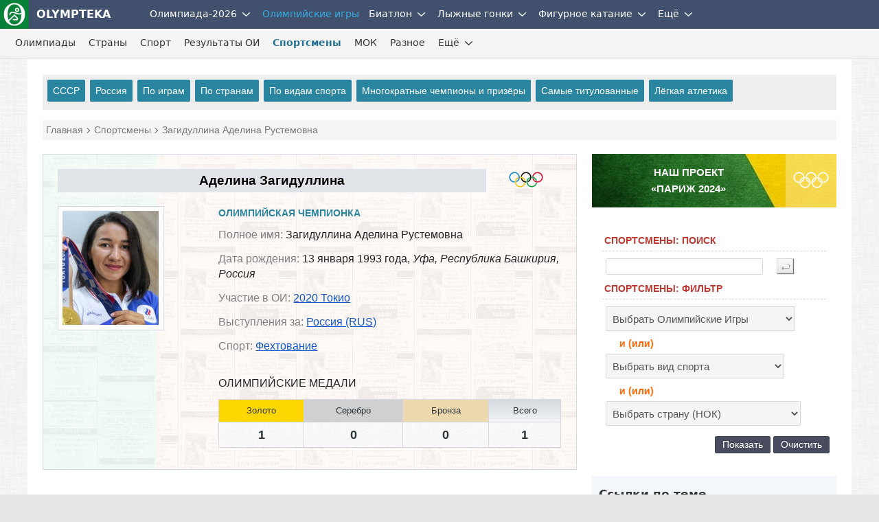

--- FILE ---
content_type: text/html; charset=UTF-8
request_url: https://olympteka.ru/olymp/athlets/profile/3562.html
body_size: 12606
content:
<!DOCTYPE html>
<html lang="ru">
<head>
<meta charset="utf-8">
<title>Загидуллина Аделина (фехтование) —  Олимпийская чемпионка</title>
<meta name="viewport" content="width=device-width, initial-scale=1.0" />
<meta name="keywords" content="Россия (RUS), 2020 Токио, Фехтование, Загидуллина Аделина Рустемовна, чемпион, призёр, спортсмен, атлет, профайл спортсмена, результаты, олимптека" />
<meta name="description" content="Загидуллина Аделина Рустемовна (Фехтование) - род. 13 января 1993 года, Уфа, Республика Башкирия, Россия.  Олимпийская чемпионка." />
<meta name="title" content="Загидуллина Аделина (фехтование) —  Олимпийская чемпионка"/>
<meta property="og:title" content="Загидуллина Аделина (фехтование) —  Олимпийская чемпионка" />
<meta property="og:description" content="Загидуллина Аделина Рустемовна (Фехтование) - род. 13 января 1993 года, Уфа, Республика Башкирия, Россия.  Олимпийская чемпионка." />
<meta property="og:url" content="https://olympteka.ru/olymp/athlets/profile/3562.html" />
<meta property="og:site_name" content="Olympteka.ru: олимпийская энциклопедия, новости спорта, результаты, статистика" />
<meta property="og:type" content="article" />
<meta property="og:locale" content="ru_RU" />
<meta property="og:image" content="https://olympteka.ru/images/athlets/average/35/3562.jpg" />
<meta name="twitter:image:src" content="https://olympteka.ru/images/athlets/average/35/3562.jpg" />
<meta name="twitter:card" content="summary_large_image">
<meta name="twitter:image:alt" content="Загидуллина Аделина (фехтование) —  Олимпийская чемпионка">
<meta name="twitter:title" content="Загидуллина Аделина (фехтование) —  Олимпийская чемпионка"/>
<meta name="twitter:description" content="Загидуллина Аделина Рустемовна (Фехтование) - род. 13 января 1993 года, Уфа, Республика Башкирия, Россия.  Олимпийская чемпионка."/>
<meta name="author" content=""/>
<link rel="alternate" type="application/rss+xml" title="RSS - Olympteka.ru" href="//olympteka.ru/rss.xml"/>
<link rel="icon" type="image/x-icon" href="//olympteka.ru/favicon.ico" />
<link rel="manifest" href="/manifest.webmanifest">
<link rel="icon" href="/favicon.ico" sizes="any">
<link rel="icon" href="/style/ico/icon.svg" type="image/svg+xml">
<link rel="apple-touch-icon" href="/style/ico/apple-touch-icon.png">
<link rel="stylesheet" href="/style/olympteka_24_06.css?v01" type="text/css" as="style" />
<link rel="stylesheet" href="/style/sprites_24_06.css?v01" type="text/css" as="style" />
<link rel="stylesheet" href="/style/olymp_24_06.css?v01" type="text/css" />
<link rel="stylesheet" href="/style/olymp/athlets.css" type="text/css" />
<script defer type="text/javascript" src="/script_js/jquery-3.6.1.min.js?v02"></script>
			<script defer type="text/javascript" src="/script_js/jquery_lib/bundle.min.js"></script>
			<script>window.yaContextCb=window.yaContextCb||[]</script>
			<script defer type="text/javascript" src="https://yandex.ru/ads/system/context.js"></script>
			<script defer type="text/javascript" src="/script_js/advn/advn.js?v=20240602"></script>
			</head>
<body>
<div class="top-menu" id="top-menu">
    <nav class="navbar navbar-inverse" role="navigation" style=""><div class="container"><div class="navbar-header"><button type="button" class="navbar-toggle ntb-sports collapsed" data-toggle="collapse" data-target="#sports-nb" aria-label="nav-btn-sport" id="btn-nav-1"><span></span></button><span class="navbar-brand logo"><a href="/" title="На главную Olympteka.ru"><img src="/style/logos/logo-icon-42.png"> OLYMPTEKA</a></span></div><div class="collapse navbar-collapse" id="sports-nb"><ul class="nav navbar-nav" id="onav_olymp"><li class="dropdown"><a class="svg-menu" href="/olymp/milanocortina2026.html" title="Олимпийские игры 2026 в Милане и Кортина">Олимпиада-2026</a><a class="dropdown-toggle" data-toggle="dropdown" href="#"><svg class="svicons toggle"><use xlink:href="/style/svg_icons/sprite.svg#toggle"></use></svg></a><ul class="dropdown-menu"><li><a href="/olymp/milanocortina2026/shedule.html" title="Расписание Олимпийских игр 2026">Расписание</a></li><li class="divider"></li><li><a href="/olymp/milanocortina2026/sport.html" title="Виды спорта на  Олимпийских играх 2026">Виды спорта</a></li><li class="divider"></li><li><a href="/olymp/milanocortina2026/event.html" title="Результаты Олимпийских игр 2026">Результаты</a></li><li class="divider"></li><li><a href="/olymp/milanocortina2026/day.html" title="Олимпиада-2026 по дням">Дни Олимпиады</a></li><li class="divider"></li><li><a href="/olymp/milanocortina2026/poster.html" title="Логотип, эмблема Олимпийских игр 2026">Логотип, эмблема</a></li><li class="divider"></li><li><a href="/olymp/milanocortina2026/mascot.html" title="Талисман Олимпийских игр 2026">Талисман</a></li><li class="divider"></li><li><a href="/olymp/milanocortina2026/medal.html" title="Факел, эстафета огня Олимпийских игр 2026">Факел, эстафета огня</a></li><li class="divider"></li><li><a href="/olymp/milanocortina2026/picto.html" title="Пиктограммы Олимпийских игр 2026">Пиктограммы</a></li></ul></li><li class="dropdown active"><a class="svg-menu" class="dsid-1" href="/olymp.html">Олимпийские игры</a></li></ul><ul class="nav navbar-nav" id="to_nlink"><li class="to_oln"><a class="svg-menu svg-menu-news" href="/sport.html" title="Новости спорта">Новости спорта</a></li></ul><ul class="nav navbar-nav" id="omain"><li class="dropdown"><a class="svg-menu" href="/sport/biathlon.html" title="Биатлон">Биатлон</a><a class="dropdown-toggle" data-toggle="dropdown" href="#"><svg class="svicons toggle"><use xlink:href="/style/svg_icons/sprite.svg#toggle"></use></svg></a><ul class="dropdown-menu"><li><a class="svg-menu" href="/sport/biathlon/calendar/1/32.html">Кубок Мира</a></li><li class="divider"></li><li><a class="svg-menu" href="/sport/biathlon/calendar/35/32.html">Кубок России</a></li><li class="divider"></li><li><a class="svg-menu" href="/sport/biathlon/calendar/43/32.html">Кубок Содружества</a></li><li class="divider"></li><li><a class="svg-menu" href="/sport/biathlon/calendar/29/32.html">Чемпионат России</a></li><li class="divider"></li><li><a class="svg-menu" href="/sport/biathlon/calendar/16/32.html">Кубок IBU</a></li><li class="divider"></li><li><a class="svg-menu" href="/sport/biathlon/calendar/45/32.html">Кубок МЛКБ</a></li><li class="divider"></li><li><a class="svg-menu" href="/sport/biathlon/calendar/6/30.html">Чемпионат мира</a></li><li class="divider"></li><li><a class="svg-menu" href="/sport/biathlon/calendar/47/30.html">Первенство России</a></li><li class="divider"></li><li><a class="svg-menu" href="/sport/biathlon/calendar/41/30.html">Юниорский ЧМ</a></li><li class="divider"></li><li><a class="svg-menu" href="/sport/biathlon/calendar/17/32.html">Чемпионат Европы</a></li><li class="divider"></li><li><a class="svg-menu" href="/sport/biathlon/11/32.html">Шоу-гонки</a></li></ul></li><li class="dropdown"><a class="svg-menu" href="/sport/skiing.html" title="Лыжные гонки">Лыжные гонки</a><a class="dropdown-toggle" data-toggle="dropdown" href="#"><svg class="svicons toggle"><use xlink:href="/style/svg_icons/sprite.svg#toggle"></use></svg></a><ul class="dropdown-menu"><li><a class="svg-menu" href="/sport/skiing/calendar/15/32.html">Кубок Мира</a></li><li class="divider"></li><li><a class="svg-menu" href="/sport/skiing/calendar/44/32.html">Кубок России</a></li><li class="divider"></li><li><a class="svg-menu" href="/sport/skiing/calendar/30/32.html">Чемпионат России</a></li><li class="divider"></li><li><a class="svg-menu" href="/sport/skiing/calendar/42/32.html">Всероссийские</a></li><li class="divider"></li><li><a class="svg-menu" href="/sport/skiing/calendar/19/30.html">Чемпионат мира</a></li><li class="divider"></li><li><a class="svg-menu" href="/sport/skiing/calendar/48/30.html">Первенство России</a></li><li class="divider"></li><li><a class="svg-menu" href="/sport/skiing/calendar/34/24.html">Юниорский чемпионат мира</a></li></ul></li><li class="dropdown"><a class="svg-menu" href="/sport/figure_skating.html" title="Фигурное катание">Фигурное катание</a><a class="dropdown-toggle" data-toggle="dropdown" href="#"><svg class="svicons toggle"><use xlink:href="/style/svg_icons/sprite.svg#toggle"></use></svg></a><ul class="dropdown-menu"><li><a class="svg-menu" href="/sport/figure_skating/calendar/39/32.html">Олимпиада</a></li><li class="divider"></li><li><a class="svg-menu" href="/sport/figure_skating/calendar/22/32.html">Гран-при России</a></li><li class="divider"></li><li><a class="svg-menu" href="/sport/figure_skating/calendar/21/32.html">Гран-при ISU</a></li><li class="divider"></li><li><a class="svg-menu" href="/sport/figure_skating/calendar/23/32.html">Чемпионат России</a></li><li class="divider"></li><li><a class="svg-menu" href="/sport/figure_skating/calendar/25/32.html">Чемпионат Европы</a></li><li class="divider"></li><li><a class="svg-menu" href="/sport/figure_skating/calendar/26/32.html">Чемпионат мира</a></li><li class="divider"></li><li><a class="svg-menu" href="/sport/figure_skating/calendar/49/32.html">Олимпийская квалификация</a></li><li class="divider"></li><li><a class="svg-menu" href="/sport/figure_skating/calendar/37/24.html">Гран-при (юниоры)</a></li><li class="divider"></li><li><a class="svg-menu" href="/sport/figure_skating/calendar/38/24.html">Challenger</a></li><li class="divider"></li><li><a class="svg-menu" href="/sport/figure_skating/calendar/46/28.html">ЧМ среди юниоров</a></li></ul></li></ul><ul class="nav navbar-nav" id="to_omain"><li class="to_olm"><a class="svg-menu" href="/sport/speed_skating.html">Конькобежный спорт</a></li></ul><ul class="nav navbar-nav"><li class="dropdown"><a class="svg-menu" href="#">Ещё</a><a class="dropdown-toggle" data-toggle="dropdown" href="#"><svg class="svicons toggle"><use xlink:href="/style/svg_icons/sprite.svg#toggle"></use></svg></a><ul class="dropdown-menu dm-right" id="from_other"><li class="liof"><a class="svg-menu" href="/sport/athletics.html">Легкая атлетика</a></li><li class="divider"></li><li class="liof"><a class="svg-menu" href="/sport/football.html">Футбол</a></li><li class="divider"></li><li class="liof"><a class="svg-menu" href="/sport/ice_hockey.html">Хоккей на льду</a></li><li class="divider"></li></ul></li></ul></div></div></nav>    <nav class="navbar navbar-inverse nav-msl" role="navigation">
        <div class="container">
            <div class="navbar-header">
                <button type="button" class="navbar-toggle collapsed" data-toggle="collapse" data-target="#sids-nb" aria-label="nav-btn" id="btn-nav-2"><svg class="svicons toggle-double"><use xlink:href="/style/svg_icons/sprite.svg#toggle-double"></use></svg></button>
                <span class="navbar-brand">Олимпийские игры</span>
            </div>
            <div class="collapse navbar-collapse" id="sids-nb">
                <ul class="nav navbar-nav">
                    <li><a class="svg-menu" href="/olymp/game/profile.html">Олимпиады</a></li>
                    <li><a class="svg-menu" href="/olymp/country.html">Страны</a></li>
                    <li><a class="svg-menu" href="/olymp/sport.html">Спорт</a></li>
                    <li><a class="svg-menu" href="/olymp/result.html">Результаты ОИ</a></li>
                    <li class="active"><a class="svg-menu" href="/olymp/athlets.html">Спортсмены</a></li>
                    <li><a class="svg-menu" href="/olymp/ioc/document.html">МОК</a></li>
                    <li><a class="svg-menu" href="/olymp/different/history.html">Разное</a></li>
                </ul>
                <ul class="nav navbar-nav" id="to_more_other"></ul>
                <ul class="nav navbar-nav" id="more-sids">
                    <li class="dropdown more-sids">
                        <a class="svg-menu" href="#">Ещё</a><a class="dropdown-toggle" data-toggle="dropdown" href="#"><svg class="svicons toggle"><use xlink:href="/style/svg_icons/sprite.svg#toggle"></use></svg></a>
                        <ul class="dropdown-menu  dm-right" id="from_other_sids">
                            <li><a class="svg-menu" href="/olymp/archive/news_list.html">Новости ОИ</a></li>
                            <li><a class="svg-menu" href="/olymp/archive/arcticles.html">Статьи</a></li>
                            <li><a class="svg-menu" href="/olymp/archive/images.html">Фото</a></li>
                            <li><a class="sid-ic si-g56" href="/olymp/milanocortina2026.html" title="Олимпиада-2026 в Милане и Кортина-д`Ампеццо">Милан-Кортина-2026</a></li>
                            <li><a class="sid-ic si-g55" href="/olymp/paris2024.html" title="Олимпиада-2024 в Париже">Париж-2024</a></li>
                            <li><a class="sid-ic si-g54" href="/olymp/pekin2022.html" title="Олимпиада-2022 в Пекине">Пекин-2022</a></li>
                            <li><a class="sid-ic si-g53" href="/olymp/tokyo2020.html" title="Олимпиада-2020 в Токио">Токио-2020</a></li>
                            <li><a class="sid-ic si-g52" href="/olymp/pyeongchang2018.html" title="Олимпиада-2018 в Пхёнчхане">Пхёнчхан-2018</a></li>
                            <li><a class="sid-ic si-g51" href="/olymp/rio2016.html" title="Олимпиада-2016 в Рио-де-Жанейро">Рио-де-Жанейро-2016</a></li>
                            <li><a class="sid-ic si-g50" href="/olymp/sochi2014.html" title="Олимпиада-2014 в Сочи">Сочи-2014</a></li>
                            <li><a class="sid-ic si-g49" href="/olymp/london2012.html" title="Олимпиада-2012 в Лондоне">Лондон-2012</a></li>
                        </ul>
                    </li>
                </ul>
            </div>
        </div>
    </nav>

</div>

<div id="wrapper">
    <div id="main">

        
        <div class="row" id="sm-mmenu"></div>
        
        <!--noindex--><div class="row" id="ta1"><div class="col-1" id="adv_top"></div></div><!--/noindex-->    
                <div class="col">
            <div class="sub-menu"><div class="sb-athlet">
<a href="/olymp/athlets/by_country/urs.html">СССР</a>
<a href="/olymp/athlets/by_country/rus.html">Россия</a>
<a href="/olymp/athlets/by_game.html">По играм</a>
<a href="/olymp/athlets/by_country.html">По странам</a>
<a href="/olymp/athlets/by_sport.html">По видам спорта</a>
<a href="/olymp/athlets/by_medal.html">Многократные чемпионы и призёры</a>
<a href="/olymp/athlets/by_medal/g5.html">Самые титулованные</a>
<a href="/olymp/athlets/by_sport/4.html?md=gold">Лёгкая атлетика</a>
</div></div>
        </div>
                <div class="col-1">
            <div class="schema"><div itemscope itemtype="http://schema.org/BreadcrumbList"><span itemprop="itemListElement" itemscope itemtype="http://schema.org/ListItem"><a href="/" itemprop="item"><span itemprop="name">Главная</span></a><meta itemprop="position" content="1" /></span><span itemprop="itemListElement" itemscope itemtype="http://schema.org/ListItem"> <a href="/olymp/athlets.html" itemprop="item"><span itemprop="name">Спортсмены</span></a><meta itemprop="position" content="2" /></span><span itemprop="itemListElement" itemscope itemtype="http://schema.org/ListItem"> <font itemprop="name">Загидуллина Аделина Рустемовна</font><meta itemprop="position" content="3" /></span></div></div>
        </div>

        <a name="top"></a>


                <div class="content">
            <div class="main-col-left">
                
                <!--noindex-->
                                                <!--/noindex-->

                
        <div class="row">
	<div class="in-col-1">
		<div class="item profile">
			<div class="item-border">
				<h1>Аделина Загидуллина</h1>
				<div class="oly-rings"><img src="/style/images/rings_sms.png" alt="лого"/></div>
				<div class="in-profile">	
					<div class="profile-photo">
						<img src="/images/athlets/average/35/3562.jpg" alt="Загидуллина Аделина Рустемовна" title="Загидуллина Аделина Рустемовна"/>					</div>
					<div class="profile-info">
						<p class="oly-title"><strong> Олимпийская чемпионка</strong></p>						<p><span>Полное имя: </span>Загидуллина Аделина Рустемовна</p>																									<p><span>Дата рождения: </span>
							13 января 1993 года,							 <i>Уфа, Республика Башкирия, Россия</i>							</p>
																		<p><span>Участие в ОИ: </span><a href="/olymp/athlets/by_game/53.html">2020 Токио</a></p>						<p><span>Выступления за: </span><a href="/olymp/athlets/by_country/rus.html">Россия (RUS)</a></p>						<p><span>Спорт: </span><a href="/olymp/athlets/by_sport/21.html">Фехтование</a></p>						
						<p class="prm-title">ОЛИМПИЙСКИЕ МЕДАЛИ</p>
						<table class="main-tb profile-medals">
							<tr>
								<th class="gold">Золото</th>
								<th class="silver">Серебро</th>
								<th class="bronze">Бронза</th>
								<th>Всего</th>
							</tr>
							<tr>
								<td>1</td>
								<td>0</td>
								<td>0</td>
								<td>1</td>
							</tr>
						</table>
					</div>
				</div>
			</div>
		</div>
	</div>

	<!--noindex--><div class="row mt-20"><div class="in-col-1"><p id="adv_content_top" class="center bgadv"></p></div></div><div class="mt-30"></div><!--/noindex-->		
	
	
	<div class="in-col-1">
		<p class="athlet-res-title">Аделина Загидуллина: <span>результаты выступления на Олимпийских играх</span></p>
	</div>

		<div class="in-col-1 profile-res">
								<p class="athl-gs">2020 Токио, Фехтование</p>
			<div class="t-resp-2">
				<table class="main-tb res-athl">
				<tr class="td-b2"><th class="wp27"">Дисциплина</th><th>Раунды</th><th>Место</th><th colspan="2">Результаты</th></tr>				
																			<tr>
																				<td rowspan="3"><a href="/olymp/result/by_game/6301.html">женщины, рапира, индивидуальное пер-во</a></td>
												
						<td>1/16 Финала, #3</td>						
						<td>1</td>
						<td colspan="2">15</td>
																	</tr>  
															<tr>
												
						<td>1/8 Финала, #3</td>						
						<td>2</td>
						<td colspan="2">9</td>
																	</tr>  
															<tr class="td-b2">
												
						<td><span>Итоговое положение</span></td>
												
						<td>10</td>
						<td colspan="2"></td>
																	</tr>  
																													<tr class="td-b2">
																				<td rowspan="2"><a href="/olymp/result/by_game/6302.html">женщины, рапира, команды</a></td>
												
						<td><span>Итоговое положение</span></td>
												
						<td class="gold">золото</td>
						
													<td colspan="2"></td>
																								</tr>  
															<tr><td class="tb-aturnir td-b2" colspan="5">
																	<p class="tt-name">1/8 - 1/4</p>
						<table class="main-tb-in">
																						<tr><th>Раунд</th><th style="width: 65px;">Дата</th><th>Команда</th><th>Результат</th><th>Команда</th></tr>															<tr>
																									<td>1/4F</td>
									<td>29.07.2021</td>
									<td class="right">Россия<i class="rflags fl-rus"></i></td>
									<td>45:21</td>
									<td class="left"><i class="fl-egy"></i>Египет</td>
																</tr>	
																					</table>
																							<p class="tt-name">Полуфиналы и финалы</p>
						<table class="main-tb-in">
																						<tr><th>Раунд</th><th style="width: 65px;">Дата</th><th>Команда</th><th>Результат</th><th>Команда</th></tr>															<tr>
																									<td>1/2F</td>
									<td>29.07.2021</td>
									<td class="right">Россия<i class="rflags fl-rus"></i></td>
									<td>45:42</td>
									<td class="left"><i class="fl-usa"></i>США</td>
																</tr>	
																									<td>Финал</td>
									<td>29.07.2021</td>
									<td class="right">Россия<i class="rflags fl-rus"></i></td>
									<td>45:34</td>
									<td class="left"><i class="fl-fra"></i>Франция</td>
																</tr>	
																					</table>
																</td></tr>
													</table>
			</div>
				</div>
		
	
	<div class="in-col-1"><p class="right fgs-1"><em>Последнее обновление профайла: 20 декабря 2021 года</em></p></div>	

	
</div><!--noindex--><div class="row"><div class="in-col-1"><div class="item center bgadv" id="adv_content_footer"></div></div></div><!--/noindex-->  
                        
                        <!--noindex--><div class="row mt-20">
                            <div class="in-col-1">
                                <div id="re-social"></div>
                            </div>
                        </div><!--/noindex-->
            
                                                <div class="row ct-top"><div class="in-col-1"><div class="item"><strong>Текущие спортивные события</strong></div></div><div class="in-col-2"><div class="item ct-top-name"><a href="/sport/biathlon/1/32.html">Биатлон, Кубок Мира 2025/2026</a></div><div class="item"><div class="snews-link"><img src="/images/site__news/small/2026/19222.jpg" alt="" /><a href="/sport/biathlon/news/19222.html">Расписание пятого этапа Кубка мира 2025/2026 по биатлону в немецком Рупольдинге</a></div></div><div class="item"><div class="snews-link"><img src="/images/site__news/small/2024/15799.jpg" alt="" /><a href="/sport/biathlon/news/19256.html">Сборная Франции победила в мужской эстафете на Кубке мира по биатлону в Рупольдинге</a></div></div><div class="item"><div class="snews-link"><img src="/images/site__news/small/2025/18971.jpg" alt="" /><a href="/sport/biathlon/news/19245.html">Лиза Виттоцци&nbsp;— о серебре в эстафете на КМ: Для нас было важно добиться хорошего результата перед Олимпиадой</a></div></div></div><div class="in-col-2"><div class="item ct-top-name"><a href="/sport/biathlon/35/32.html">Биатлон, Кубок России 2025/2026</a></div><div class="item"><div class="snews-link"><img src="/images/site__news/small/2026/19206.jpg" alt="" /><a href="/sport/biathlon/news/19206.html">Расписание трансляций и соревнований III этапа Кубка России по биатлону в Дёмино</a></div></div><div class="item"><div class="snews-link"><img src="/images/site__news/small/2023/14915.jpg" alt="" /><a href="/sport/biathlon/news/19247.html">Дмитрий Лазовский: Абстрагироваться от олимпийской проблематики&nbsp;— самая здравомыслящая линия поведения</a></div></div><div class="item"><div class="snews-link"><img src="/images/site__news/small/2023/14873.jpg" alt="" /><a href="/sport/biathlon/news/19244.html">Эдуард Латыпов&nbsp;— о завершении карьеры: Здоровье и возраст позволяют мне продолжать выступать</a></div></div></div><div class="in-col-2"><div class="item ct-top-name"><a href="/sport/skiing/15/32.html">Лыжные гонки, Кубок Мира 2025/2026</a></div><div class="item"><div class="snews-link"><img src="/images/site__news/small/2025/18310.jpg" alt="" /><a href="/sport/skiing/news/19235.html">FIS представила предварительный календарь Кубка мира 2026/2027 по лыжным гонкам</a></div></div><div class="item"><div class="snews-link"><img src="/images/site__news/small/2022/11892.jpg" alt="" /><a href="/sport/skiing/news/19219.html">Расписание шестого этапа Кубка мира 2025/2026 по лыжным гонкам в немецком Оберхофе</a></div></div><div class="item"><div class="snews-link"><img src="/images/site__news/small/2025/16385.jpg" alt="" /><a href="/sport/skiing/news/19207.html">Четырёхкратная олимпийская чемпионка норвежка Терезе Йохауг во второй раз стала мамой</a></div></div></div><div class="in-col-2"><div class="item ct-top-name"><a href="/sport/skiing/44/32.html">Лыжные гонки, Кубок России 2025/2026</a></div><div class="item"><div class="snews-link"><img src="/images/site__news/small/2025/18067.jpg" alt="" /><a href="/sport/skiing/news/19261.html">Андрей Нутрихин: Пеклецовой пока еще не отказали в нейтральном статусе, просто от FIS нет ответа</a></div></div><div class="item"><div class="snews-link"><img src="/images/site__news/small/2025/19084.jpg" alt="" /><a href="/sport/skiing/news/19258.html">Сергей Ардашев&nbsp;— об отказе в нейтральном статусе: Немножко расстроило, но у меня еще есть четыре года до следующей Олимпиады</a></div></div><div class="item"><div class="snews-link"><img src="/images/site__news/small/2024/15200.jpg" alt="" /><a href="/sport/skiing/news/19257.html">Юрий Бородавко: Судя по тому, что я увидел сегодня, прежний Большунов уже совсем близко</a></div></div></div></div>                
                    <div class="row other-snews"><div class="in-col-1"><p><strong>Ещё новости</strong></p><div class="item"><div class="snews-link"><img src="/images/site__news/small/2024/16745.jpg" alt="" /><span class="sndate">Биатлон - 16.01.2026 | 00:21</span><br><a href="/sport/biathlon/news/19228.html">16.01.2026. Биатлон, Кубок России 2025/2026, Демино: мужчины, спринт 10&nbsp;км. Прямая трансляция</a></div><div class="snews-link"><img src="/images/site__news/small/2024/16745.jpg" alt="" /><span class="sndate">Биатлон - 16.01.2026 | 00:20</span><br><a href="/sport/biathlon/news/19227.html">16.01.2026. Биатлон, Кубок России 2025/2026, Демино: женщины, спринт 7,5&nbsp;км. Прямая трансляция</a></div><div class="snews-link"><img src="/images/site__news/small/2026/19260.jpg" alt="" /><span class="sndate">Фигурное катание - 15.01.2026 | 20:51</span><br><a href="/sport/figure_skating/news/19260.html">Грузинский фигурист Ника Эгадзе&nbsp;— лучший в короткой программе на чемпионате Европы 2026 в Шеффилде</a></div><div class="snews-link"><img src="/images/site__news/small/2026/19259.jpg" alt="" /><span class="sndate">Фигурное катание - 15.01.2026 | 19:50</span><br><a href="/sport/figure_skating/news/19259.html">Евгений Плющенко: Крайне разочарован уровнем женского фигурного катания в Европе, как будто-то мы все спали летаргическим сном с 1985&nbsp;года</a></div><div class="snews-link"><img src="/images/site__news/small/2024/16866.jpg" alt="" /><span class="sndate">Лыжные гонки - 15.01.2026 | 15:24</span><br><a href="/sport/skiing/news/19255.html">Юрий Бородавко: Пока рано делать какие-то выводы по форме Большунова</a></div><div class="snews-link"><img src="/images/site__news/small/2025/18106.jpg" alt="" /><span class="sndate">Лыжные гонки - 15.01.2026 | 14:54</span><br><a href="/sport/skiing/news/19254.html">Александр Большунов вышел на второе место в общем зачёте Кубка России, Ардашев лидирует</a></div><div class="snews-link"><img src="/images/site__news/small/2025/17956.jpg" alt="" /><span class="sndate">Лыжные гонки - 15.01.2026 | 14:32</span><br><a href="/sport/skiing/news/19253.html">Дмитрий Губерниев: Возглавлю ФЛГР&nbsp;— подарю Большунову Bentley!</a></div></div></div></div>                            
                    </div><!--/main-col-left-->

        <div class="main-col-right">
            <div class="row">

                <!--noindex-->
                                                <!--/noindex-->

                                    <!--Temp block-->
                    <div class="in-col-2">
                        <div class="item link-to-project">
                            <table class="tp-51">
                            <tr><td><a href="/olymp/paris2024.html">НАШ ПРОЕКТ<br>«ПАРИЖ 2024»</a></td><td></td></tr>
                            </table>
                        </div>
                    </div>
                
                
                <!--noindex--><div class="in-col-2">
						<div class="item center bgadv" id="adv_right_top"></div>
	                </div><!--/noindex-->
                                <div class="in-col-2 athlet-filtr-block">
                    <div class="item item-border">
                        <p class="athl-filtr-2">СПОРТСМЕНЫ: ПОИСК</p>
                        <form name="athfiltr" id="athfiltr" method="get"  action="/olymp/athlets/search.html">
                            <p><input class="f-search" type="text" name="nm" id="nm" maxlength="30" size="50"><input class="f-btn" type="submit" value=""></p>
                        </form>
                        <p class="athl-filtr-2">СПОРТСМЕНЫ: ФИЛЬТР</p>
<form name="athlets_filtr" action="">
	<div id="games_list"><p><select class="" name="id_game" id="id_game" onChange="">
							        <option class="select-name" value="0">Выбрать Олимпийские Игры</option><optgroup label="ЛЕТНИЕ"><option value="55" class="s">2024 Париж</option><option value="53" class="s">2020 Токио</option><option value="51" class="s">2016 Рио-де-Жанейро</option><option value="49" class="s">2012 Лондон</option><option value="47" class="s">2008 Пекин</option><option value="45" class="s">2004 Афины</option><option value="43" class="s">2000 Сидней</option><option value="41" class="s">1996 Атланта</option><option value="39" class="s">1992 Барселона</option><option value="37" class="s">1988 Сеул</option><option value="34" class="s">1984 Лос Анджелес</option><option value="33" class="s">1980 Москва</option><option value="31" class="s">1976 Монреаль</option><option value="28" class="s">1972 Мюнхен</option><option value="27" class="s">1968 Мехико</option><option value="25" class="s">1964 Токио</option><option value="22" class="s">1960 Рим</option><option value="21" class="s">1956 Мельбурн</option><option value="18" class="s">1952 Хельсинки</option><option value="16" class="s">1948 Лондон</option><option value="14" class="s">1936 Берлин</option><option value="13" class="s">1932 Лос Анджелес</option><option value="10" class="s">1928 Амстердам</option><option value="9" class="s">1924 Париж</option><option value="7" class="s">1920 Антверпен</option><option value="6" class="s">1912 Стокгольм</option><option value="5" class="s">1908 Лондон</option><option value="3" class="s">1904 Сент Луис</option><option value="2" class="s">1900 Париж</option><option value="1" class="s">1896 Афины</option><optgroup label="ЗИМНИЕ"><option value="56" class="w">2026 Милан - Кортина д`Ампеццо</option><option value="54" class="w">2022 Пекин</option><option value="52" class="w">2018 Пхёнчхан</option><option value="50" class="w">2014 Сочи</option><option value="48" class="w">2010 Ванкувер</option><option value="46" class="w">2006 Турин</option><option value="44" class="w">2002 Солт Лейк Сити</option><option value="42" class="w">1998 Нагано</option><option value="40" class="w">1994 Лиллехаммер</option><option value="38" class="w">1992 Альбервиль</option><option value="36" class="w">1988 Калгари</option><option value="35" class="w">1984 Сараево</option><option value="32" class="w">1980 Лейк Плэсид</option><option value="30" class="w">1976 Инсбрук</option><option value="29" class="w">1972 Саппоро</option><option value="26" class="w">1968 Гренобль</option><option value="24" class="w">1964 Инсбрук</option><option value="23" class="w">1960 Скво Велли</option><option value="20" class="w">1956 Кортина д`Ампеццо</option><option value="19" class="w">1952 Осло</option><option value="17" class="w">1948 Санкт Моритц</option><option value="15" class="w">1936 Гармиш Партенкирхен</option><option value="12" class="w">1932 Лейк Плесид</option><option value="11" class="w">1928 Санкт Моритц</option><option value="8" class="w">1924 Шамони</option></select>&nbsp;&nbsp;</p></div>
	<p class="orand">и (или)</p>
	<div id="sport_list"><p><select class="" name="id_sport" id="id_sport" onChange="">
							        <option class="select-name" value="0">Выбрать вид спорта</option><optgroup label="ЛЕТНИЕ"><option value="5" class="s">Бадминтон</option><option value="7" class="s">Баскетбол</option><option value="66" class="s">Баскетбол 3х3</option><option value="8" class="s">Баскская пелота</option><option value="6" class="s">Бейсбол</option><option value="12" class="s">Бокс</option><option value="59" class="s">Борьба вольная</option><option value="60" class="s">Борьба греко-римская</option><option value="67" class="s">Брейк-данс</option><option value="18" class="s">Велоспорт</option><option value="57" class="s">Водное поло</option><option value="36" class="s">Водномоторный спорт</option><option value="56" class="s">Волейбол</option><option value="9" class="s">Волейбол пляжный</option><option value="27" class="s">Гандбол</option><option value="3" class="s">Гимнастика спортивная</option><option value="38" class="s">Гимнастика художественная</option><option value="26" class="s">Гольф</option><option value="39" class="s">Гребля академическая</option><option value="13" class="s">Гребля на байдарках и каноэ</option><option value="30" class="s">Дзюдо</option><option value="29" class="s">Же де пам</option><option value="62" class="s">Каратэ</option><option value="20" class="s">Конный спорт</option><option value="14" class="s">Крикет</option><option value="15" class="s">Крокет</option><option value="4" class="s">Легкая атлетика</option><option value="31" class="s">Лякросс</option><option value="41" class="s">Парусный спорт</option><option value="49" class="s">Плавание</option><option value="35" class="s">Поло</option><option value="19" class="s">Прыжки в воду</option><option value="54" class="s">Прыжки на батуте</option><option value="40" class="s">Регби</option><option value="61" class="s">Рокки</option><option value="37" class="s">Рэкитс</option><option value="64" class="s">Серфинг</option><option value="50" class="s">Синхронное плавание</option><option value="65" class="s">Скалолазание спортивное</option><option value="63" class="s">Скейтбординг</option><option value="33" class="s">Современное пятиборье</option><option value="47" class="s">Софтбол</option><option value="42" class="s">Стрельба</option><option value="2" class="s">Стрельба из лука</option><option value="53" class="s">Теннис</option><option value="51" class="s">Теннис настольный</option><option value="55" class="s">Триатлон</option><option value="52" class="s">Тхэквондо</option><option value="58" class="s">Тяжелая атлетика</option><option value="21" class="s">Фехтование</option><option value="24" class="s">Футбол</option><option value="22" class="s">Хоккей на траве</option><optgroup label="ЗИМНИЕ"><option value="10" class="w">Биатлон</option><option value="11" class="w">Бобслей</option><option value="1" class="w">Горнолыжный спорт</option><option value="17" class="w">Керлинг</option><option value="48" class="w">Конькобежный спорт</option><option value="34" class="w">Лыжное двоеборье</option><option value="16" class="w">Лыжные гонки</option><option value="45" class="w">Прыжки на лыжах с трамплина</option><option value="32" class="w">Санный спорт</option><option value="44" class="w">Скелетон</option><option value="68" class="w">Ски-альпинизм</option><option value="46" class="w">Сноуборд</option><option value="23" class="w">Фигурное катание</option><option value="25" class="w">Фристайл</option><option value="28" class="w">Хоккей на льду</option><option value="43" class="w">Шорт-трек</option></select>&nbsp;&nbsp;</p></div>
	<p class="orand">и (или)</p>
	<div id="noc_list"><p><select class="" name="noc" id="noc" onChange="">
							        <option class="select-name" value="0">Выбрать страну (НОК)</option><option value="anz">Австралазия</option><option value="aus">Австралия</option><option value="aut">Австрия</option><option value="aze">Азербайджан</option><option value="alb">Албания</option><option value="alg">Алжир</option><option value="asa">Американское Самоа</option><option value="ang">Ангола</option><option value="and">Андорра</option><option value="ant">Антигуа и Барбуда</option><option value="arg">Аргентина</option><option value="arm">Армения</option><option value="aru">Аруба</option><option value="afg">Афганистан</option><option value="bah">Багамские острова</option><option value="ban">Бангладеш</option><option value="bar">Барбадос</option><option value="brn">Бахрейн</option><option value="blr">Беларусь</option><option value="biz">Белиз</option><option value="bel">Бельгия</option><option value="ben">Бенин</option><option value="ber">Бермудские острова</option><option value="bir">Бирма</option><option value="boh">Богемия</option><option value="bul">Болгария</option><option value="bol">Боливия</option><option value="bih">Босния и Герцеговина</option><option value="bot">Ботсвана</option><option value="ivb">Бр. Виргинские острова</option><option value="bra">Бразилия</option><option value="bhn">Британский Гондурас</option><option value="bru">Бруней</option><option value="bur">Буркина-Фасо</option><option value="bdi">Бурунди</option><option value="bhu">Бутан</option><option value="van">Вануату</option><option value="gbr">Великобритания</option><option value="hun">Венгрия</option><option value="ven">Венесуэла</option><option value="vol">Верхняя Вольта</option><option value="isv">Виргинские острова</option><option value="bwi">Виргинских ос-в Федерация (Бр.)</option><option value="vie">Вьетнам</option><option value="gab">Габон</option><option value="hai">Гаити</option><option value="guy">Гайана</option><option value="gam">Гамбия</option><option value="gha">Гана</option><option value="gua">Гватемала</option><option value="gui">Гвинея</option><option value="gbs">Гвинея-Бисау</option><option value="gdr">ГДР</option><option value="ger">Германия</option><option value="hon">Гондурас</option><option value="hkg">Гонконг</option><option value="grn">Гренада</option><option value="gre">Греция</option><option value="geo">Грузия</option><option value="gum">Гуам</option><option value="dah">Дагомея</option><option value="den">Дания</option><option value="dji">Джибути</option><option value="dma">Доминика</option><option value="dom">Доминикана</option><option value="egy">Египет</option><option value="zai">Заир</option><option value="zam">Замбия</option><option value="sam">Западное Самоа</option><option value="zim">Зимбабве</option><option value="glc">Золотой берег</option><option value="isr">Израиль</option><option value="ioa">Индивидуальные спортсмены</option><option value="ind">Индия</option><option value="ina">Индонезия</option><option value="jor">Иордания</option><option value="irq">Ирак</option><option value="iri">Иран</option><option value="irl">Ирландия</option><option value="isl">Исландия</option><option value="esp">Испания</option><option value="ita">Италия</option><option value="yem">Йемен</option><option value="yar">Йеменская Арабская Республика</option><option value="ymd">Йеменская Демократическая Республика</option><option value="cpv">Кабо-Верде</option><option value="kaz">Казахстан</option><option value="cay">Каймановы острова</option><option value="cam">Камбоджа</option><option value="cmr">Камерун</option><option value="can">Канада</option><option value="qat">Катар</option><option value="ken">Кения</option><option value="cyp">Кипр</option><option value="kgz">Киргизстан</option><option value="kir">Кирибати</option><option value="chn">Китай</option><option value="col">Колумбия</option><option value="roa">Команда беженцев</option><option value="eun">Команда стран СНГ</option><option value="com">Коморские острова</option><option value="cgo">Конго</option><option value="cod">Конго Демократическая Республика</option><option value="prk">Корея Северная (КНДР)</option><option value="kor">Корея Южная</option><option value="kos">Косово</option><option value="crc">Коста-Рика</option><option value="civ">Кот-д`Ивуар</option><option value="cub">Куба</option><option value="kuw">Кувейт</option><option value="lao">Лаос</option><option value="lat">Латвия</option><option value="les">Лесото</option><option value="lbr">Либерия</option><option value="lib">Ливан</option><option value="lba">Ливия</option><option value="ltu">Литва</option><option value="lie">Лихтенштейн</option><option value="lux">Люксембург</option><option value="mri">Маврикий</option><option value="mtn">Мавритания</option><option value="mad">Мадагаскар</option><option value="mkd">Македония</option><option value="maw">Малави</option><option value="mas">Малайзия</option><option value="mal">Малайя</option><option value="mli">Мали</option><option value="mdv">Мальдивы</option><option value="mlt">Мальта</option><option value="mar">Марокко</option><option value="mhl">Маршалловы острова</option><option value="mex">Мексика</option><option value="fsm">Микронезия</option><option value="moz">Мозамбик</option><option value="mda">Молдова</option><option value="mon">Монако</option><option value="mgl">Монголия</option><option value="mya">Мьянма</option><option value="nam">Намибия</option><option value="nru">Науру</option><option value="iop">Независимые участники</option><option value="ain">Нейтральные атлеты</option><option value="nep">Непал</option><option value="nig">Нигер</option><option value="ngr">Нигерия</option><option value="aho">Нидерландские Антильские острова</option><option value="ned">Нидерланды</option><option value="nca">Никарагуа</option><option value="nzl">Новая Зеландия</option><option value="nor">Норвегия</option><option value="rau">Объединенная Арабская Республика</option><option value="eua">Объединенная команда Германии</option><option value="uae">Объединенные Арабские Эмираты</option><option value="oma">Оман</option><option value="cok">Острова Кука</option><option value="pak">Пакистан</option><option value="plw">Палау</option><option value="ple">Палестина</option><option value="pan">Панама</option><option value="png">Папуа-Новая Гвинея</option><option value="par">Парагвай</option><option value="per">Перу</option><option value="pol">Польша</option><option value="por">Португалия</option><option value="pur">Пуэрто-Рико</option><option value="rho">Родезия</option><option value="rhn">Родезия Северная</option><option value="rhs">Родезия Южная</option><option value="rus">Россия</option><option value="rwa">Руанда</option><option value="rou">Румыния</option><option value="saa">СААР (Протекторат Франции)</option><option value="esa">Сальвадор</option><option value="smr">Сан-Марино</option><option value="stp">Сан-Томе и Принсипи</option><option value="lca">Санта-Лючия</option><option value="ksa">Саудовская Аравия</option><option value="swz">Свазиленд</option><option value="nbo">Северное Борнео</option><option value="sey">Сейшельские острова</option><option value="sen">Сенегал</option><option value="vin">Сент-Винсент и Гренадины</option><option value="skn">Сент-Китс и Невис</option><option value="srb">Сербия</option><option value="scg">Сербия и Черногория</option><option value="sin">Сингапур</option><option value="syr">Сирия</option><option value="svk">Словакия</option><option value="slo">Словения</option><option value="zzx">Смешанные команды</option><option value="sol">Соломоновы острова</option><option value="som">Сомали</option><option value="urs">СССР</option><option value="sud">Судан</option><option value="sur">Суринам</option><option value="usa">США</option><option value="sle">Сьерра-Леоне</option><option value="tjk">Таджикистан</option><option value="tha">Таиланд</option><option value="tpe">Тайвань (Китайский Тайбэй)</option><option value="tnz">Танганьика и Занзибар</option><option value="tan">Танзания</option><option value="tls">Тимор-Лесте</option><option value="tog">Того</option><option value="tga">Тонга</option><option value="tri">Тринидад и Тобаго</option><option value="tuv">Тувалу</option><option value="tun">Тунис</option><option value="tkm">Туркменистан</option><option value="tur">Турция</option><option value="uga">Уганда</option><option value="uzb">Узбекистан</option><option value="ukr">Украина</option><option value="uru">Уругвай</option><option value="fij">Фиджи</option><option value="phi">Филиппины</option><option value="fin">Финляндия</option><option value="fra">Франция</option><option value="frg">ФРГ</option><option value="cro">Хорватия</option><option value="caf">Центрально-Африканская Республика</option><option value="cha">Чад</option><option value="mne">Черногория</option><option value="cze">Чехия</option><option value="tch">Чехословакия</option><option value="chi">Чили</option><option value="sui">Швейцария</option><option value="swe">Швеция</option><option value="sri">Шри-Ланка</option><option value="ecu">Эквадор</option><option value="geq">Экваториальная Гвинея</option><option value="eri">Эритрея</option><option value="est">Эстония</option><option value="eth">Эфиопия</option><option value="rsa">ЮАР (Южная Африка)</option><option value="yug">Югославия</option><option value="ssd">Южный Судан</option><option value="jam">Ямайка</option><option value="jpn">Япония</option></select>&nbsp;&nbsp;</p></div>
	<div class="sub-menu">
		<button type="button" class="btn btn-sm btn-def" onclick="getAthletsByFiltr()">Показать</button>
		<button type="button" class="btn btn-sm btn-def" onclick="clearAthletsFiltr()">Очистить</button>
	</div>
	<div class="mt-10"></div>
</form>
                    </div>
                </div>
                <!--reference block-->
                <!--noindex-->
                                
                                <!--/noindex-->
<!--news block-->
                <!--foto block-->
                
                <!--theme links-->
                                    <div class="in-col-2" id="to-stiky-block">
                        <div class="item item-border bg-blue">
                            <h3 class="blt-1">Ссылки по теме</h3>
                            <div class="title-links"><p class="it-first"><a href="/olymp/different/medals/summer.html">Медальный зачёт по итогам летних ОИ</a></p><p><a href="/olymp/different/medals/winter.html">Медальный зачёт по итогам зимних ОИ</a></p><p><a href="/olymp/different/medals/all.html">Медальный зачёт по итогам ОИ</a></p></div>
                        </div>
                    </div>
                <!--future gamse block--> 
                <!--noindex-->
                <div class="in-col-2 block-fg"><h3>Олимпийский отсчет</h3><div class="item item-border"><table><tr><td><a href="/olymp/milanocortina2026.html" target="blank_"><img src="/images/future/3.jpg" alt="Лого"></a></td><td>До <a class="black" href="/olymp/milanocortina2026.html" target="blank_"><u>XXV зимних Олимпийских Игр 2026 в Милане и Кортина д`Ампеццо (ITA)</u></a><br /></td><td><strong><b>21</b> день</strong></td></tr></table></div></div>
                <!--social net's blocks-->

                                    <!--noindex-->
                    
                                        <!--/noindex-->
                
                
                <div class="in-col-2" id="stiky-right-block"><!--noindex--><div class="item" id="adv_right_bottom"></div><!--/noindex--></div>

                <!--/noindex-->
            </div><!--/row-->
        </div><!--/main-col-right-->

    </div><!--/content (central+right)-->

    
    

<div class="mt-40" id="pre-footer"></div>

   

<!--noindex-->

<div class="row">
			<div id="asincBlock"></div>
	</div>

	<input type="hidden" id="name_assinc_block" value="olympic">


<div class="footer">
	<div class="row">
		<div class="col-2">
			<p>© 2012–2025 «Olympteka.ru»</p><p>При полном или частичном использовании материалов сайта гиперссылка на <a href="https://olympteka.ru">OLYMPTEKA.RU</a> обязательна. При использовании новостей, в случае, если первоисточник новости не указан явно, им следует считать OLYMPTEKA.RU.</p>		</div>
		<div class="col-2 counters">
			<!--noindex-->
			<span>
			<!--LiveInternet counter-->
			<a href="//www.liveinternet.ru/click" target="_blank" id="_li" aria-label="liveinternet"></a>
			<script type="text/javascript">
					var el = document.getElementById('_li');
					el.innerHTML = "<img src='//counter.yadro.ru/hit?t41.3;r"+escape(document.referrer)+((typeof(screen)=="undefined")?"":";s"+screen.width+"*"+screen.height+"*"+(screen.colorDepth?screen.colorDepth:screen.pixelDepth))+";u"+escape(document.URL)+";"+Math.random()+"' alt='' title='LiveInternet' "+"border='0' width='31' height='31'><\/a>";
			</script>
			<!--/LiveInternet-->
			</span>
			<!--/noindex-->
					</div>
	</div>
		<div class="row">
	    <div class="col-1">
			<div class="service-links"><a rel="nofollow" href="https://vk.com/olympteka" target="_blank" aria-label="VK"><i class="micon-n-vk"></i></a><a rel="nofollow" href="https://ok.ru/olympteka" target="_blank" aria-label="OK"><i class="micon-n-ok"></i></a><a rel="nofollow" href="https://twitter.com/olympteka" target="_blank" aria-label="Twitter"><i class="micon-n-tw"></i></a><a rel="nofollow" href="https://www.facebook.com/olympteka.ru" target="_blank" aria-label="Facebook"><i class="micon-n-fb"></i></a><a rel="nofollow" href="https://t.me/olympteka" target="_blank" aria-label="Telegram"><i class="micon-n-tl"></i></a></div>
		</div>
	</div>
	</div>
<div id="top"><img loading="lazy" alt="Наверх" src="/style/up.png"/></div>

		</div><!--/main-->
	<div class="clrow"></div>
</div><!--/wrapper-->


<div name="_jquery_lib" id="_jquery_lib" style="height: 0px;"></div>
<script defer type="text/javascript" src="/script_js/common_02.js?v=20250304"></script>
<script defer type="text/javascript" src="/script_js/jquery_lib/colorbox.min.js"></script>
<script defer type="text/javascript" src="/script_js/athlets.js"></script>
<script defer type="text/javascript" src="/script_js/advn/advn_after.js?v=20241110"></script>
<div class="full-fade-block"></div><!--/noindex-->

            
    </body>
</html><!-0.0314/2048kb-->

--- FILE ---
content_type: text/css
request_url: https://olympteka.ru/style/olympteka_24_06.css?v01
body_size: 19024
content:
html{font-family:sans-serif;-ms-text-size-adjust:100%;-webkit-text-size-adjust:100%}body{margin:0}article,aside,details,figcaption,figure,footer,header,hgroup,main,nav,section,summary{display:block}audio,canvas,progress,video{display:inline-block;vertical-align:baseline}audio:not([controls]){display:none;height:0}[hidden],template{display:none}a{background:0 0}a:active,a:hover{outline:0}abbr[title]{border-bottom:1px dotted}b,strong{font-weight:700}dfn{font-style:italic}mark{background:#ff0;color:#000}sub,sup{font-size:75%;line-height:0;position:relative;vertical-align:baseline}sup{top:-.5em}sub{bottom:-.25em}img{border:0}svg:not(:root){overflow:hidden}hr{-moz-box-sizing:content-box;box-sizing:content-box;height:0}pre{overflow:auto}code,kbd,pre,samp{font-family:monospace,monospace;font-size:1em}button,input,optgroup,select,textarea{color:inherit;font:inherit;margin:0}button{overflow:visible}button,select{text-transform:none}button,html input[type="silverbutton"],input[type="reset"],input[type="submit"]{-webkit-appearance:button;cursor:pointer}button[disabled],html input[disabled]{cursor:default}button::-moz-focus-inner,input::-moz-focus-inner{border:0;padding:0}input{line-height:normal}input[type="search"]{-webkit-appearance:textfield;-moz-box-sizing:content-box;-webkit-box-sizing:content-box;box-sizing:content-box}input[type="search"]::-webkit-search-cancel-button,input[type="search"]::-webkit-search-decoration{-webkit-appearance:none}fieldset{border:1px solid silver;margin:0 2px;padding:.35em .625em .75em}legend{border:0;padding:0}textarea{overflow:auto}optgroup{font-weight:700}table{border-collapse:collapse;border-spacing:0}td,th{padding:0}a,a:visited{color:#15c;text-decoration:none}a:hover{color:#528cf1;text-decoration:underline}.clearfix:before,.clearfix:after,.btn-toolbar:before,.btn-toolbar:after,.nav:before,.nav:after,.navbar:before,.navbar:after,.navbar-header:before,.navbar-header:after,.navbar-collapse:before,.navbar-collapse:after{content:" ";display:table}.clearfix:after,.btn-toolbar:after,.nav:after,.navbar:after,.navbar-header:after,.navbar-collapse:after{clear:both}.pull-right{float:right!important}.pull-left{float:left!important}.hide{display:none!important}.show{display:block!important}.invisible{visibility:hidden}.hidden{display:none!important;visibility:hidden!important}.fade{opacity:0;-webkit-transition:opacity 0.15s linear;transition:opacity 0.15s linear}.fade.in{opacity:1}.collapse{display:none;font-size:1em}.collapse.in{display:block}@media (min-width:768px){.navbar-collapse.in{font-size:1em}}.collapsing{position:relative;height:0;overflow:hidden;-webkit-transition:height 0.35s ease;transition:height 0.35s ease}html{height:100%}body{font-family:Arial,"Nimbus Sans L","Helvetica CY",sans-serif;font-size:12pt;color:#222;background:#e5e5e5 url(bg-b.jpg) fixed;height:100%;min-height:100%}body.b-fixed{overflow:hidden}#wrapper{-webkit-transition:all 0.2s ease-out;-moz-transition:all 0.2s ease-out;-ms-transition:all 0.2s ease-out;-o-transition:all 0.2s ease-out;transition:all 0.2s ease-out}.row{clear:both;float:left;width:100%;padding:0;margin:0}#wrapper{background-color:#fff;max-width:1200px;min-width:240px;min-height:100%;margin:0;padding-left:0}#wrapper.active{position:relative}#main,.header,.content,.footer{overflow:visible}#main{margin-top:85px;clear:both;float:left;background-color:#fff;width:100%}#main:after{content:'';clear:both}.col{clear:both;padding:0;margin:5px 1.8%;width:96.4%}.content{clear:both;float:left;margin-top:5px;width:100%;max-width:1200px;line-height:1.4em}.main-col-left{float:left;width:760px;padding-left:10px;margin:0}.main-col-right{float:left;width:396px}[class^="col-"],[class*=" col-"],[class^="in-col-"],[class*=" in-col-"]{float:left;padding:0 0 0 2.7%;margin-bottom:1.2%}[class^="col-"] .item,[class*=" col-"] .item,[class^="in-col-"] .item,[class*=" in-col-"] .item{width:100%;float:left;margin-bottom:5px}[class^="col-"] .item-border,[class*=" col-"] .item-border,[class^="in-col-"] .item-border,[class*=" in-col-"] .item-border{width:94.3%;border:1px solid #d4d9df;padding:2.7%;float:left;margin-bottom:5px}[class^="col-"] .item-pad,[class*=" col-"] .item-pad,[class^="in-col-"] .item-pad,[class*=" in-col-"] .item-pad{width:94.6%;padding:2.7%;margin-bottom:5px}[class^="col-"],[class*=" col-"]{padding:0 0 0 1.8%}.main-col-right .in-col-2 .item,.main-col-right .in-col-2 .item-border{border:0}.main-col-right .in-col-2 .item-border{width:94%;padding:3%}.footer{box-shadow:0 1px 10px #555;float:left;clear:both}.footer .row{color:#ccc;width:100%;line-height:1.2em;background-color:#162525}.footer .row [class^="col-"],.footer .row [class*="col-"]{padding-top:15px;padding-bottom:15px;margin-bottom:0}.footer .row [class^="col-"] p,.footer .row [class*="col-"] p{padding-left:15px}.footer .row:last-child{border-top:1px solid #555}.footer .row div,.footer .row p,.footer .row a{color:#aaa}.footer .row a:visited{color:#aaa}.footer .row a:hover{color:#eee}.footer .row .counters{text-align:center;padding-top:30px}.footer .row .counters span{display:inline-block;padding-right:10px}.footer .row .service-links a{padding:0 5px}.clrow{clear:both}.caret{display:inline-block;width:0;height:0;margin-left:4px;vertical-align:middle;border-top:5px dashed;border-right:5px solid #fff0;border-left:5px solid #fff0}.dropup,.dropdown{position:relative}.dropdown-toggle:focus{outline:0}.dropdown-menu{position:absolute;top:100%;left:0;z-index:100;display:none;float:left;min-width:240px;max-width:100%;padding:5px 0;margin:2px 0 0;list-style:none;font-size:14px;text-align:left;background-color:#fff;border:1px solid #ccc;border:1px solid rgb(0 0 0 / .15);border-radius:3px;-webkit-box-shadow:0 6px 12px rgb(0 0 0 / .175);box-shadow:0 6px 12px rgb(0 0 0 / .175);background-clip:padding-box}.dropdown-menu.pull-right{right:0;left:auto}.dropdown-menu .divider{height:1px;margin:9px 0;overflow:hidden;background-color:#e5e5e5;margin:6px}.dropdown-menu>li>a{display:block;padding:3px 15px;clear:both;font-weight:400;line-height:1.42857143;color:#333;text-wrap:balance}.dm-right{right:0;left:auto}.dropdown-menu>li>a:hover,.dropdown-menu>li>a:focus{text-decoration:none;color:#262626;background-color:#f5f5f5}.dropdown-menu>.active>a,.dropdown-menu>.active>a:hover,.dropdown-menu>.active>a:focus{color:#fff;text-decoration:none;outline:0;background-color:#1D93C8}.dropdown-menu>.disabled>a,.dropdown-menu>.disabled>a:hover,.dropdown-menu>.disabled>a:focus{color:#999}.dropdown-menu>.disabled>a:hover,.dropdown-menu>.disabled>a:focus{text-decoration:none;background-color:#fff0;background-image:none;filter:progid:DXImageTransform.Microsoft.gradient(enabled=false);cursor:not-allowed}.open>.dropdown-menu{display:block}.open>a{outline:0}.dropdown-header{display:block;padding:3px 20px;font-size:12px;line-height:1.42857143;color:#777;white-space:nowrap}.dropdown-backdrop{position:fixed;left:0;right:0;bottom:0;top:0;z-index:90}.btn{display:inline-block;margin-bottom:0;font-weight:400;text-align:center;vertical-align:middle;touch-action:manipulation;cursor:pointer;background-image:none;border:1px solid #fff0;white-space:nowrap;margin-bottom:5px;padding:6px 12px;font-size:14px;line-height:1.42857143;border-radius:3px;-webkit-user-select:none;-moz-user-select:none;-ms-user-select:none;user-select:none}.btn:focus,.btn:active:focus,.btn.active:focus,.btn.focus,.btn:active.focus,.btn.active.focus{outline:thin dotted;outline:5px auto -webkit-focus-ring-color;outline-offset:-2px}.btn:hover,.btn:focus,.btn.focus{color:#333;text-decoration:none}.btn:active,.btn.active{outline:0;background-image:none;-webkit-box-shadow:inset 0 3px 5px rgb(0 0 0 / .125);box-shadow:inset 0 3px 5px rgb(0 0 0 / .125)}.btn.disabled,.btn[disabled],fieldset[disabled] .btn{cursor:not-allowed;pointer-events:none;opacity:.65;filter:alpha(opacity=65);-webkit-box-shadow:none;box-shadow:none}.btn-default{color:#333;background-color:#fff;border-color:#ccc}.btn-default:hover,.btn-default:focus,.btn-default:active,.btn-default.active,.open .dropdown-toggle.btn-default{color:#333;background-color:#ebebeb;border-color:#adadad}.btn-default:active,.btn-default.active,.open .dropdown-toggle.btn-default{background-image:none}.btn-default.disabled,.btn-default[disabled],fieldset[disabled] .btn-default,.btn-default.disabled:hover,.btn-default[disabled]:hover,fieldset[disabled] .btn-default:hover,.btn-default.disabled:focus,.btn-default[disabled]:focus,fieldset[disabled] .btn-default:focus,.btn-default.disabled:active,.btn-default[disabled]:active,fieldset[disabled] .btn-default:active,.btn-default.disabled.active,.btn-default[disabled].active,fieldset[disabled] .btn-default.active{background-color:#fff;border-color:#ccc}.btn-default .badge{color:#fff;background-color:#333}.btn-primary{color:#fff;background-color:#337ab7;border-color:#2e6da4}.btn-primary:hover,.btn-primary:focus,.btn-primary:active,.btn-primary.active,.open .dropdown-toggle.btn-primary{color:#fff;background-color:#2a6598;border-color:#204d74}.btn-primary:active,.btn-primary.active,.open .dropdown-toggle.btn-primary{background-image:none}.btn-primary.disabled,.btn-primary[disabled],fieldset[disabled] .btn-primary,.btn-primary.disabled:hover,.btn-primary[disabled]:hover,fieldset[disabled] .btn-primary:hover,.btn-primary.disabled:focus,.btn-primary[disabled]:focus,fieldset[disabled] .btn-primary:focus,.btn-primary.disabled:active,.btn-primary[disabled]:active,fieldset[disabled] .btn-primary:active,.btn-primary.disabled.active,.btn-primary[disabled].active,fieldset[disabled] .btn-primary.active{background-color:#337ab7;border-color:#2e6da4}.btn-primary .badge{color:#337ab7;background-color:#fff}.btn-success{color:#fff;background-color:#5cb85c;border-color:#4cae4c}.btn-success:hover,.btn-success:focus,.btn-success:active,.btn-success.active,.open .dropdown-toggle.btn-success{color:#fff;background-color:#47a447;border-color:#398439}.btn-success:active,.btn-success.active,.open .dropdown-toggle.btn-success{background-image:none}.btn-success.disabled,.btn-success[disabled],fieldset[disabled] .btn-success,.btn-success.disabled:hover,.btn-success[disabled]:hover,fieldset[disabled] .btn-success:hover,.btn-success.disabled:focus,.btn-success[disabled]:focus,fieldset[disabled] .btn-success:focus,.btn-success.disabled:active,.btn-success[disabled]:active,fieldset[disabled] .btn-success:active,.btn-success.disabled.active,.btn-success[disabled].active,fieldset[disabled] .btn-success.active{background-color:#5cb85c;border-color:#4cae4c}.btn-success .badge{color:#5cb85c;background-color:#fff}.btn-info{color:#fff;background-color:#5bc0de;border-color:#46b8da}.btn-info:hover,.btn-info:focus,.btn-info:active,.btn-info.active,.open .dropdown-toggle.btn-info{color:#fff;background-color:#39b3d7;border-color:#269abc}.btn-info:active,.btn-info.active,.open .dropdown-toggle.btn-info{background-image:none}.btn-info.disabled,.btn-info[disabled],fieldset[disabled] .btn-info,.btn-info.disabled:hover,.btn-info[disabled]:hover,fieldset[disabled] .btn-info:hover,.btn-info.disabled:focus,.btn-info[disabled]:focus,fieldset[disabled] .btn-info:focus,.btn-info.disabled:active,.btn-info[disabled]:active,fieldset[disabled] .btn-info:active,.btn-info.disabled.active,.btn-info[disabled].active,fieldset[disabled] .btn-info.active{background-color:#5bc0de;border-color:#46b8da}.btn-info .badge{color:#5bc0de;background-color:#fff}.btn-warning{color:#fff;background-color:#f0ad4e;border-color:#eea236}.btn-warning:hover,.btn-warning:focus,.btn-warning:active,.btn-warning.active,.open .dropdown-toggle.btn-warning{color:#fff;background-color:#ed9c28;border-color:#d58512}.btn-warning:active,.btn-warning.active,.open .dropdown-toggle.btn-warning{background-image:none}.btn-warning.disabled,.btn-warning[disabled],fieldset[disabled] .btn-warning,.btn-warning.disabled:hover,.btn-warning[disabled]:hover,fieldset[disabled] .btn-warning:hover,.btn-warning.disabled:focus,.btn-warning[disabled]:focus,fieldset[disabled] .btn-warning:focus,.btn-warning.disabled:active,.btn-warning[disabled]:active,fieldset[disabled] .btn-warning:active,.btn-warning.disabled.active,.btn-warning[disabled].active,fieldset[disabled] .btn-warning.active{background-color:#f0ad4e;border-color:#eea236}.btn-warning .badge{color:#f0ad4e;background-color:#fff}.btn-danger{color:#fff;background-color:#d9534f;border-color:#d43f3a}.btn-danger:hover,.btn-danger:focus,.btn-danger:active,.btn-danger.active,.open .dropdown-toggle.btn-danger{color:#fff;background-color:#d2322d;border-color:#ac2925}.btn-danger:active,.btn-danger.active,.open .dropdown-toggle.btn-danger{background-image:none}.btn-danger.disabled,.btn-danger[disabled],fieldset[disabled] .btn-danger,.btn-danger.disabled:hover,.btn-danger[disabled]:hover,fieldset[disabled] .btn-danger:hover,.btn-danger.disabled:focus,.btn-danger[disabled]:focus,fieldset[disabled] .btn-danger:focus,.btn-danger.disabled:active,.btn-danger[disabled]:active,fieldset[disabled] .btn-danger:active,.btn-danger.disabled.active,.btn-danger[disabled].active,fieldset[disabled] .btn-danger.active{background-color:#d9534f;border-color:#d43f3a}.btn-danger .badge{color:#d9534f;background-color:#fff}.btn-def{color:#fff;background-color:#484c5e;border-color:#3d4050}.btn-def:hover,.btn-def:focus,.btn-def:active,.btn-def.active,.open .dropdown-toggle.btn-def{color:#fff;background-color:#363947;border-color:#22242d}.btn-def:active,.btn-def.active,.open .dropdown-toggle.btn-def{background-image:none}.btn-def.disabled,.btn-def[disabled],fieldset[disabled] .btn-def,.btn-def.disabled:hover,.btn-def[disabled]:hover,fieldset[disabled] .btn-def:hover,.btn-def.disabled:focus,.btn-def[disabled]:focus,fieldset[disabled] .btn-def:focus,.btn-def.disabled:active,.btn-def[disabled]:active,fieldset[disabled] .btn-def:active,.btn-def.disabled.active,.btn-def[disabled].active,fieldset[disabled] .btn-def.active{background-color:#484c5e;border-color:#3d4050}.btn-def .badge{color:#484c5e;background-color:#fff}.btn-link{color:#337ab7;font-weight:400;border-radius:0}.btn-link,.btn-link:active,.btn-link.active,.btn-link[disabled],fieldset[disabled] .btn-link{background-color:#fff0;-webkit-box-shadow:none;box-shadow:none}.btn-link,.btn-link:hover,.btn-link:focus,.btn-link:active{border-color:#fff0}.btn-link:hover,.btn-link:focus{color:#23527c;text-decoration:underline;background-color:#fff0}.btn-link[disabled]:hover,fieldset[disabled] .btn-link:hover,.btn-link[disabled]:focus,fieldset[disabled] .btn-link:focus{color:#777;text-decoration:none}.btn-lg,.btn-group-lg>.btn{padding:10px 16px;font-size:18px;line-height:1.3333333;border-radius:4px}.btn-sm,.btn-group-sm>.btn{padding:5px 10px;font-size:.9em;line-height:1em;border-radius:2px}.btn-xs,.btn-group-xs>.btn{padding:1px 5px;font-size:12px;line-height:1.5;border-radius:2px}.btn-block{display:block;width:100%}.btn-block+.btn-block{margin-top:5px}input[type="submit"].btn-block,input[type="reset"].btn-block,input[type="button"].btn-block{width:100%}.btn-group{position:relative;display:inline-block;vertical-align:middle}.btn-group>.btn{position:relative;float:left}.btn-group>.btn:hover,.btn-group>.btn:focus,.btn-group>.btn:active,.btn-group>.btn.active{z-index:2}.btn-group .btn+.btn,.btn-group .btn+.btn-group,.btn-group .btn-group+.btn,.btn-group .btn-group+.btn-group{margin-left:-1px}.btn-toolbar{margin-left:-5px}.btn-toolbar .btn-group,.btn-toolbar .input-group{float:left}.btn-toolbar>.btn,.btn-toolbar>.btn-group,.btn-toolbar>.input-group{margin-left:5px}.btn-group>.btn:not(:first-child):not(:last-child):not(.dropdown-toggle){border-radius:0}.btn-group>.btn:first-child{margin-left:0}.btn-group>.btn:first-child:not(:last-child):not(.dropdown-toggle){border-bottom-right-radius:0;border-top-right-radius:0}.btn-group>.btn:last-child:not(:first-child),.btn-group>.dropdown-toggle:not(:first-child){border-bottom-left-radius:0;border-top-left-radius:0}.btn-group>.btn-group{float:left}.btn-group>.btn-group:not(:first-child):not(:last-child)>.btn{border-radius:0}.btn-group>.btn-group:first-child:not(:last-child)>.btn:last-child,.btn-group>.btn-group:first-child:not(:last-child)>.dropdown-toggle{border-bottom-right-radius:0;border-top-right-radius:0}.btn-group>.btn-group:last-child:not(:first-child)>.btn:first-child{border-bottom-left-radius:0;border-top-left-radius:0}.btn-group .dropdown-toggle:active,.btn-group.open .dropdown-toggle{outline:0}.btn-group>.btn+.dropdown-toggle{padding-left:8px;padding-right:8px}.btn-group>.btn-lg+.dropdown-toggle{padding-left:12px;padding-right:12px}.btn-group.open .dropdown-toggle{-webkit-box-shadow:inset 0 3px 5px rgb(0 0 0 / .125);box-shadow:inset 0 3px 5px rgb(0 0 0 / .125)}.btn-group.open .dropdown-toggle.btn-link{-webkit-box-shadow:none;box-shadow:none}.btn .caret{margin-left:0}.btn-lg .caret{border-width:5px 5px 0;border-bottom-width:0}.dropup .btn-lg .caret{border-width:0 5px 5px}[data-toggle="buttons"]>.btn input[type="radio"],[data-toggle="buttons"]>.btn-group>.btn input[type="radio"],[data-toggle="buttons"]>.btn input[type="checkbox"],[data-toggle="buttons"]>.btn-group>.btn input[type="checkbox"]{position:absolute;clip:rect(0,0,0,0);pointer-events:none}.nav{margin-bottom:0;padding-left:0;list-style:none}.nav>li{position:relative;display:block}.nav>li>a{position:relative;display:block;padding:10px 15px}.nav>li>a:hover,.nav>li>a:focus{text-decoration:none;background-color:#eee}.nav>li.disabled>a{color:#777}.nav>li.disabled>a:hover,.nav>li.disabled>a:focus{color:#777;text-decoration:none;background-color:#fff0;cursor:not-allowed}.nav .open>a,.nav .open>a:hover,.nav .open>a:focus{background-color:#eee;border-color:#337ab7}.nav .nav-divider{height:1px;margin:9px 0;overflow:hidden;background-color:#e5e5e5}.nav>li>a>img{max-width:none}.nav-justified{width:100%}.nav-justified>li{float:none}.nav-justified>li>a{text-align:center;margin-bottom:5px}.nav-justified>.dropdown .dropdown-menu{top:auto;left:auto}@media (min-width:768px){.nav-justified>li{display:table-cell;width:1%}.nav-justified>li>a{margin-bottom:0}}.nav-tabs-justified{border-bottom:0}.nav-tabs-justified>li>a{margin-right:0;border-radius:3px}.nav-tabs-justified>.active>a,.nav-tabs-justified>.active>a:hover,.nav-tabs-justified>.active>a:focus{border:1px solid #ddd}@media (min-width:768px){.nav-tabs-justified>li>a{border-bottom:1px solid #ddd;border-radius:3px 3px 0 0}.nav-tabs-justified>.active>a,.nav-tabs-justified>.active>a:hover,.nav-tabs-justified>.active>a:focus{border-bottom-color:#fff}}.tab-content>.tab-pane{display:none}.tab-content>.active{display:block}.nav-tabs .dropdown-menu{margin-top:-1px;border-top-right-radius:0;border-top-left-radius:0}.navbar{font-family:Verdana,"DejaVu Sans","Geneva CY",sans-serif;position:relative;min-height:32px;margin-bottom:20px}@media (min-width:1024px){.navbar{height:42px;max-height:42px}.navbar .container{height:42px;max-height:42px}.navbar .container>.navbar-header,.navbar .container>.navbar-collapse{height:42px;max-height:42px}.navbar .container>.navbar-header>.navbar-nav,.navbar .container>.navbar-collapse>.navbar-nav{height:42px;max-height:42px}.navbar .container>.navbar-header>.navbar-nav>li>a,.navbar .container>.navbar-collapse>.navbar-nav>li>a{height:42px;box-sizing:border-box}}.navbar ul.navbar-nav li.dropdown>a{display:inline-block}.navbar .divider{margin:0}.navbar .dropdown-menu{padding:0}.navbar .dropdown-menu li a{padding:8px 10px 8px 42px}.svicons{width:1em;height:1em;font-size:inherit;display:inline-block;stroke-width:1;vertical-align:middle}.navbar-header button{height:42px}@media (min-width:1024px){.navbar-header{float:left}}.navbar-collapse{overflow-x:visible;padding-right:15px;padding-left:15px;box-shadow:inset 0 1px 0 rgb(255 255 255 / .1);-webkit-overflow-scrolling:touch}.navbar-collapse.in{overflow-y:auto}@media (min-width:1024px){.navbar-collapse{width:auto;border-top:0;box-shadow:none}.navbar-collapse.collapse{display:block!important;height:auto!important;padding-bottom:0;overflow:visible!important}.navbar-collapse.in{overflow-y:visible}.navbar-fixed-top .navbar-collapse,.navbar-static-top .navbar-collapse,.navbar-fixed-bottom .navbar-collapse{padding-left:0;padding-right:0}}.navbar-fixed-top .navbar-collapse,.navbar-fixed-bottom .navbar-collapse{max-height:340px}@media (max-device-width:480px) and (orientation:landscape){.navbar-fixed-top .navbar-collapse,.navbar-fixed-bottom .navbar-collapse{max-height:200px}}.navbar-static-top{z-index:100;border-width:0 0 1px}@media (min-width:1024px){.navbar-static-top{border-radius:0}}.navbar-fixed-top,.navbar-fixed-bottom{position:fixed;right:0;left:0;z-index:103}@media (min-width:1024px){.navbar-fixed-top,.navbar-fixed-bottom{border-radius:0}}.navbar-fixed-top{top:0;border-width:0 0 1px}.navbar-fixed-bottom{bottom:0;margin-bottom:0;border-width:1px 0 0}.navbar-brand{float:left}.navbar-brand a .home{fill:#fff}.navbar-brand:hover,.navbar-brand:focus{text-decoration:none}.navbar-brand>img{display:block}.navbar-toggle{position:relative;float:right;margin-right:5px;padding:0 10px;margin-top:0;margin-bottom:0;background-color:#fff0;background-image:none;border:0}.navbar-toggle:focus{outline:0}@media (min-width:1024px){.navbar-toggle{display:none}}.navbar-nav{margin:7.5px -15px}@media (max-width:1023px){.navbar-nav .open .dropdown-menu{position:static;float:none;width:auto;margin-top:0;background-color:#fff0;border:0;box-shadow:none}.navbar-nav .open .dropdown-menu>li>a{line-height:20px}}@media (min-width:1024px){.navbar-nav{float:left;margin:0}.navbar-nav>li{float:left}}.navbar-nav>li>.dropdown-menu{margin-top:0;border-top-right-radius:0;border-top-left-radius:0;max-height:400px;overflow:auto}.navbar-inverse{color:#fff;background-color:#253f3f}.navbar-inverse div.container{max-width:1400px;margin:0 auto!important}.navbar-inverse .navbar-brand{color:#fff}.navbar-inverse a{color:inherit}.navbar-inverse a:hover,.navbar-inverse a:focus{color:#ccc;background-color:#fff0}.navbar-inverse .open a>.toggle{transform:rotate(180deg)}.navbar-inverse .navbar-nav>li{background-color:#fff0}.navbar-inverse .navbar-nav>li>a{background-color:#fff0;padding-left:12px}.navbar-inverse .navbar-nav>li>a.dropdown-toggle{padding:12px 10px 10px 0}.navbar-inverse .navbar-nav>li>a:hover{background-color:#fff0}.navbar-inverse .navbar-nav>.active>a,.navbar-inverse .navbar-nav>.active>a:hover,.navbar-inverse .navbar-nav>.active>a:focus{color:#37ade2}.navbar-inverse .nav>li>a{padding:12px 7px}.navbar-inverse .navbar-toggle{background-color:#fff0;border-color:#333}.navbar-inverse .navbar-toggle:hover{color:#37ade2;background-color:#fff0}.navbar-inverse .navbar-toggle .icon-bar{background-color:#fff}.navbar-inverse .navbar-nav>.open>a,.navbar-inverse .navbar-nav>.open>a:hover,.navbar-inverse .navbar-nav>.open>a:focus{background-color:#5e637b}.nav-msl{color:#333;background-color:#f5f5f5;border-bottom:1px solid #C8D1D1}.nav-msl .navbar-header button{height:42px}.nav-msl a:hover,.nav-msl a:focus{color:gray}.nav-msl .navbar-toggle{border:0;background-color:#fff0;margin-top:0;margin-bottom:0;padding-right:13px}.nav-msl .navbar-brand{padding:10px 15px 10px 42px;font-weight:700;color:#17729B}.nav-msl #sid_seasons ul.dropdown-menu a{padding:8px 15px}.nav-msl button:not(.collapsed) .toggle-double{transform:rotate(180deg)}.nav-msl .btn:hover,.nav-msl .btn:focus,.nav-msl .btn.focus{color:#eee}.nav-msl .navbar-nav .dropdown .dropdown-menu{border-right:1px solid #ddd;border-left:1px solid #ddd;background-color:#fff;box-shadow:0 6px 12px rgb(0 0 0 / .175)}.nav-msl .navbar-nav .dropdown .dropdown-menu>li>a{border-bottom:1px solid #ddd}.nav-msl .navbar-nav>li{margin-right:5px}.nav-msl .navbar-nav>li.active#sid_seasons{padding-top:6px;padding-bottom:7px}.nav-msl .navbar-nav>.open>a,.nav-msl .navbar-nav>.open>a:hover,.nav-msl .navbar-nav>.open>a:focus{background-color:#ddd}.nav-msl div.btn-group a.btn{background-color:#1d93c8;border-radius:0;padding:3px 10px 3px 10px;margin:0}.nav-msl div.btn-group a.dropdown-toggle{border-left:1px solid #1a83b2}@media (max-width:1023px){.navbar-inverse{color:#333}.navbar-inverse .navbar-collapse{background-color:#fff;padding-left:0;padding-right:0;box-shadow:1px 1px 10px #C8D1D1;border-bottom:1px solid #C8D1D1}.navbar-inverse .navbar-collapse .navbar-nav{margin:0}.navbar-inverse .navbar-collapse .navbar-nav>li{background-color:#fff;border-bottom:1px solid #f3f3f3}.navbar-inverse .navbar-collapse .navbar-nav>li>a{font-family:Arial,sans-serif;font-weight:700}.navbar-inverse .navbar-collapse .navbar-nav>li.dropdown>a.dropdown-toggle{float:right;padding-right:20px}.navbar-inverse .navbar-collapse .navbar-nav>li>a{font-size:1.1em}.navbar-inverse .navbar-collapse .navbar-nav>li>a:hover{color:#999}.navbar-inverse .navbar-collapse .navbar-nav>.active>a,.navbar-inverse .navbar-collapse .navbar-nav>.active>a:hover,.navbar-inverse .navbar-collapse .navbar-nav>.active>a:focus{color:#37ade2}.navbar-inverse .navbar-collapse .nav>li>a{padding:10px 15px 10px 42px}.navbar-inverse .navbar-collapse .navbar-nav>.open{background-color:#C8D1D1}.navbar-inverse .navbar-collapse .navbar-nav>.open>a,.navbar-inverse .navbar-collapse .navbar-nav>.open>a:hover{color:#333;background-color:#fff0}.navbar-inverse .navbar-collapse .navbar-nav>.open .dropdown-menu{background-color:#f2f4f4;border-bottom:1px solid #C8D1D1;border-radius:0;border-right:0;border-left:0;padding-left:25px;padding-right:25px;margin-bottom:-1px}.navbar-inverse .navbar-collapse .navbar-nav>.open .dropdown-menu li{background-color:#fff0}.navbar-inverse .navbar-collapse .navbar-nav>.open .dropdown-menu li.active a{color:#333;background-color:initial;font-weight:700}.navbar-inverse .navbar-collapse .navbar-nav>.open .dropdown-menu li a{display:block}.navbar-inverse .navbar-collapse .navbar-nav>.open .dropdown-menu li a:hover{color:#777;opacity:.75}.navbar-inverse .navbar-collapse .navbar-nav>.open .dropdown-menu li.divider{background-color:#e5e5e5}.navbar-inverse .navbar-collapse .navbar-nav>.open .dropdown-menu li:last-child a{border-bottom:0}.navbar-nav>li>.dropdown-menu{max-height:fit-content}.nav-msl .collapse.in{overflow:visible}.nav-msl .collapse.in .navbar-nav li#sid_seasons ul.dropdown-menu{position:absolute}.nav-msl .navbar-nav>li{margin-right:0}}@media (min-width:1024px){.nav-msl .more-sids .dropdown-menu li a{padding-left:15px}.nav-msl .navbar-brand.brand-sba{display:block;font-size:1.1em}}.navbar-inverse svg.toggle{fill:#fff;stroke:#fff;font-size:.9em}.navbar-inverse.nav-msl svg.toggle-double{width:18px;height:18px}.navbar-inverse.nav-msl svg.toggle,.navbar-inverse.nav-msl svg.toggle-double{fill:#333;stroke:#333}@media (min-width:1024px){.navbar-inverse .active svg.toggle{fill:#37ade2;stroke:#37ade2}}@media (max-width:1023px){.navbar-inverse svg.toggle{fill:#333;stroke:#333}}.navbar-inverse svg.toggle:hover{fill:#4389D3;stroke:#4389D3}.navbar-inverse .active .btn-group svg.toggle{fill:#fff;stroke:#fff}.pagination{display:inline-block;padding-left:0;margin:20px 0;border-radius:2px}.pagination>li{display:inline}.pagination>li>a,.pagination>li>span{position:relative;float:left;padding:6px 12px;line-height:1.42857143;text-decoration:none;color:#333;background-color:#fff;border:1px solid #ddd;margin-left:-1px}.pagination>li:first-child>a,.pagination>li:first-child>span{margin-left:0;border-bottom-left-radius:3px;border-top-left-radius:3px}.pagination>li:last-child>a,.pagination>li:last-child>span{border-bottom-right-radius:3px;border-top-right-radius:3px}.pagination>li>a:hover,.pagination>li>span:hover,.pagination>li>a:focus,.pagination>li>span:focus{color:#23527c;background-color:#eee;border-color:#ddd}.pagination>.active>a,.pagination>.active>span,.pagination>.active>a:hover,.pagination>.active>span:hover,.pagination>.active>a:focus,.pagination>.active>span:focus{z-index:2;color:#333;background-color:#e6e9ee;border-color:#d4d9df;cursor:default}.pagination-sm>li>a,.pagination-sm>li>span{padding:5px 10px;font-size:12px}.pagination-sm>li:first-child>a,.pagination-sm>li:first-child>span{border-bottom-left-radius:2px;border-top-left-radius:2px}.pagination-sm>li:last-child>a,.pagination-sm>li:last-child>span{border-bottom-right-radius:2px;border-top-right-radius:2px}.tooltip{position:absolute;z-index:107;display:block;visibility:visible;font-size:12px;line-height:1.4;opacity:0;filter:alpha(opacity=0)}.tooltip.in{opacity:.9;filter:alpha(opacity=90)}.tooltip.top{margin-top:-3px;padding:5px 0}.tooltip.right{margin-left:3px;padding:0 5px}.tooltip.bottom{margin-top:3px;padding:5px 0}.tooltip.left{margin-left:-3px;padding:0 5px}.tooltip-inner{max-width:200px;padding:3px 8px;color:#fff;text-align:center;text-decoration:none;background-color:#000;border-radius:3px}.tooltip-arrow{position:absolute;width:0;height:0;border-color:#fff0;border-style:solid}.tooltip.top .tooltip-arrow{bottom:0;left:50%;margin-left:-5px;border-width:5px 5px 0;border-top-color:#000}.tooltip.right .tooltip-arrow{top:50%;left:0;margin-top:-5px;border-width:5px 5px 5px 0;border-right-color:#000}.tooltip.left .tooltip-arrow{top:50%;right:0;margin-top:-5px;border-width:5px 0 5px 5px;border-left-color:#000}.tooltip.bottom .tooltip-arrow{top:0;left:50%;margin-left:-5px;border-width:0 5px 5px;border-bottom-color:#000}div.top-menu{position:fixed;font-size:.9em;right:0;top:0;width:100%;margin-bottom:0;z-index:100;transition:all 0.3s ease}div.top-menu.tm-collapse{height:100%;overflow-y:auto}.top-menu.out{transform:translateY(-100%)}.full-fade-block{display:none;width:0;height:0}.full-fade-block.ffb-open{display:block;position:fixed;top:0;width:100%;height:100%;background:url(/style/images/overlay.png);opacity:.5;z-index:1}.navbar-brand{font-size:1.2em}.navbar-brand:hover,.navbar-brand:focus{text-decoration:none}@media (min-width:1024px){.navbar-brand{display:none}.navbar-brand.logo{display:block}}.navbar-header button.ntb-sports{float:none;width:40px;position:absolute;right:0;transition-duration:1s;margin-right:15px;padding:0}.navbar-header button.ntb-sports span,.navbar-header button.ntb-sports span:before,.navbar-header button.ntb-sports span:after{height:2px;width:24px;background-color:#fff;position:absolute;right:0;transition-duration:0.25s}.navbar-header button.ntb-sports span:before{top:-7px;content:""}.navbar-header button.ntb-sports span:after{top:7px;content:""}.navbar-header button.ntb-sports:not(.collapsed) span{background:#fff0}.navbar-header button.ntb-sports:not(.collapsed) span:before{transition:transform 0.25s;transform:rotateZ(45deg);top:0}.navbar-header button.ntb-sports:not(.collapsed) span:after{transition:transform 0.25s;transform:rotateZ(-225deg);top:0}.navbar-header .navbar-brand.logo{height:42px;margin-right:40px}.navbar-header .navbar-brand.logo img{vertical-align:middle;margin-right:5px}.navbar-header .navbar-brand.logo a{display:block;font-size:.9em;font-weight:700;padding-right:10px;vertical-align:middle;text-decoration:none}.navbar-header .navbar-brand.logo a:hover{opacity:.7}#sm-mmenu .col-1{margin-bottom:5px}#sm-mmenu .col-1 a{display:inline-block;background-color:#484c5e;color:#fff;font-size:.9em;margin:0 5px 5px 0;padding:5px 10px 3px;-moz-border-radius:2px;-webkit-border-radius:2px;-khtml-border-radius:2px;border-radius:2px;cursor:pointer;text-transform:uppercase}#sm-mmenu .col-1 .sm-encl{background-color:#286cc5;text-shadow:0 -1px 0 #1f559b}#sm-mmenu .col-1 .sm-game{background-color:#bd362f;text-shadow:0 -1px 0 #942a25}#sm-mmenu .col-1 .sm-noc{background-color:#51a351;text-shadow:0 -1px 0 #408140}#sm-mmenu .col-1 .sm-sport{background-color:#f90;text-shadow:0 -1px 0 #cc7a00}#sm-mmenu .col-1 .sm-result{background-color:#697089;text-shadow:0 -1px 0 #53586c}#sm-mmenu .col-1 .sm-ioc{background-color:#7a43b6;text-shadow:0 -1px 0 #613591}#sm-mmenu .col-1 .sm-athl{background-color:#2f96b4;text-shadow:0 -1px 0 #24748c}#sm-mmenu .col-1 .sm-diff{background-color:#363;text-shadow:0 -1px 0 #242}#sm-mmenu .col-1 .sm-arch{background-color:#ff944d;text-shadow:0 -1px 0 #ff751a}#sm-mmenu .col-1 a:hover{background-color:#9397ac;text-shadow:0 -1px 0 #484c5e;text-decoration:none}.menu-l3{padding:0 10px 0 20px}.menu-l3 .nav{margin-bottom:0;padding-left:0;list-style:none}.menu-l3 .nav-ml3>li{float:left;margin-right:8px;margin-bottom:5px}.menu-l3 .nav-ml3>li>a{color:#fff;font-size:.9em;border-radius:2px;padding:3px 8px;background-color:#558f8f}.menu-l3 .nav-ml3>li>a:hover{background-color:#8ebcbc}.menu-l3 .nav-ml3>li.active>a,.menu-l3 .nav-ml3>li.active>a:focus{background-color:#ed1c24}.sub-menu{clear:both;background-color:#eee;padding:7px 2px 7px 7px;margin:0;min-height:32px}.sub-menu a{display:inline-block;background-color:#17729b;border:1px solid #fff0;color:#fff;font-size:.9em;line-height:1.4em;margin:0 3px 5px 0;padding:5px 7px;-moz-border-radius:2px;-webkit-border-radius:2px;-khtml-border-radius:2px;border-radius:2px;cursor:pointer}.sub-menu a.choose{background-color:#9397ac}.main-col-left .btn-theme,.main-col-right .sub-menu,.news-block .sub-menu{float:right;background-color:#fff0;padding:0}.main-col-left .btn-theme a,.main-col-right .sub-menu a,.news-block .sub-menu a,.main-col-left .btn-theme span,.main-col-right .sub-menu span,.news-block .sub-menu span{background-color:#696f89;padding:2px 5px}.main-col-left .btn-theme a,.main-col-right .btn-theme a,.main-col-left .btn-theme span,.main-col-right .btn-theme span{padding:1px 7px}.to-archive .sub-menu{text-align:right}.to-archive .sub-menu a,.to-archive .sub-menu span{background-color:#bd362f}.sub-menu a:hover{color:#fff;background-color:#1e96cc;text-decoration:none}.sub-menu div.dropdown,.sub-menu div.btn-group{display:inline-block;margin-right:5px;margin-bottom:3px}.sub-menu div.dropdown a.dropdown-toggle:hover,.sub-menu div.btn-group a.dropdown-toggle:hover{background-color:#1e96cc}.sub-menu div.dropdown ul.dropdown-menu a,.sub-menu div.btn-group ul.dropdown-menu a{background-color:#fff;margin:0;font-size:1em}.sub-menu div.dropdown ul.dropdown-menu a:hover,.sub-menu div.btn-group ul.dropdown-menu a:hover{background-color:#eee}.sub-menu div.btn-group a{margin:0}.sub-menu div.btn-group a.btn{border-color:#fff0}.sub-menu div.btn-group a.dropdown-toggle{border-left:1px solid #10526f}.sub-menu div.btn-group a.choose{border-left:1px solid #ccc}@media (min-width:125px){#top_adv{height:200px;max-height:200px}#main{padding-left:1.8%;width:96.4%}.col-1,.col-2,.col-3,.col-4{width:96.4%}.other-snews .item{margin-bottom:0}.other-snews .item div.snews-link{border-bottom:1px dotted #9398ac}.main-col-left{width:100%;padding-left:0}.main-col-left .in-col-1,.main-col-left .in-col-2,.main-col-left .in-col-3{padding-left:1.8%;width:96.4%}.main-col-left .in-col-1 .row,.main-col-left .in-col-2 .row,.main-col-left .in-col-3 .row{margin-left:-1.8%;width:103.6%}.main-col-right{width:100%;padding-left:0;background-color:#fff}.main-col-right .in-col-2{padding-left:1.8%;width:96.4%}span.swv{display:inline-block}span.fwv{display:none}}@media (min-width:640px){.col-4{width:47.3%}.main-col-left .in-col-2{width:47.3%}.main-col-left .in-col-3{width:30.93333333%}span.swv{display:none}span.fwv{display:inline-block}}@media screen and (min-width:768px){.col-3{width:30.93333333%}.other-snews .item{margin-bottom:10px}.other-snews .item div.snews-link{border-bottom:1px dotted #9398ac;min-height:80px}.other-snews .item div.snews-link:last-child{border-bottom:0}.main-col-right{width:100%;margin-left:0}.main-col-right .in-col-2{padding-left:15%;width:70%}}@media (min-width:1100px){.menu-toggle{position:fixed;left:200px;display:none}#wrapper.active .menu-toggle{left:200px}}@media screen and (min-width:960px){#main{padding-left:0;width:100%}.col-1{width:96.4%}.col-2{width:47.3%}.col-3{width:30.93333333%}.col-4{width:22.75%}.main-col-left{width:66.666%;padding-left:0}.main-col-left .in-col-1{width:97.3%}.main-col-left .in-col-2{width:47.3%}.main-col-left .in-col-3{width:30.63333333%}.main-col-left [class^="in-col-"],.main-col-left [class*=" in-col-"]{padding-left:2.7%}.main-col-left [class^="in-col-"] .row,.main-col-left [class*=" in-col-"] .row{margin-left:-2.7%;width:102.7%}.main-col-right{width:33.333%;padding-left:0;margin-left:0}.main-col-right .in-col-2{padding:0 5.4%;width:89.2%}}@media screen and (min-width:1100px){#wrapper{margin:0 auto!important}#wrapper.active #main-menu{margin-left:-200px;box-shadow:none}#wrapper .pre-header{margin-left:1.8%}#wrapper #sm-mmenu{display:none}#wrapper #main{padding-left:0;width:100%}}@media screen and (max-width:640px){.m640ns{display:none}}@media screen and (max-width:480px){.m480ns{display:none}}.img-70,.img-80,.img-100,.img-100-r,.free-100,.img-free,.img-itf{background-color:#fff;border:1px solid #c1c7d1}.img-70{margin:5px;padding:3px;width:70px;height:70px}.img-80{margin:0 4px 5px 3px;padding:3px;width:80px;height:80px}.img-100,.img-100-r,.free-100{float:left;padding:5px;width:100px;height:100px}.img-100{clear:both;margin:10px 10px 10px 0}.img-100-r{clear:both;margin:10px}.free-100{margin:5px}.img-an{float:left;max-width:50%;height:auto;padding:3px;margin:0 10px 10px 0;border:1px solid #d4d9df}.img-free{float:left;padding:5px;margin:0 10px 10px 0}.imnb{border:0 solid #fff}.cboxElement .ithumb:hover{padding:0;width:63px;height:63px}.cboxElement .img-70:hover{padding:0;width:76px;height:76px}.cboxElement .img-80:hover{padding:0;width:86px;height:86px}.cboxElement .img-90:hover{padding:0;width:100px;height:100px}.cboxElement .img-100:hover,.cboxElement .img-100-r:hover,.cboxElement .free-100:hover{padding:0;width:110px;height:110px}.main-col-right .image-block{width:100%}.main-col-right .image-block .img-70{margin:1%;padding:1%;width:28%;height:auto}.main-col-right .image-block .cboxElement .img-70:hover{padding:0;width:30%;height:30%}.image-cprt{clear:both;color:#7e7e7e;font-size:.8em;padding-top:2px}.icon{border:0}.gallery td{border-bottom:1px dashed #a4adbb;background-color:#fff0;padding:5px}#colorbox,#cboxOverlay,#cboxWrapper{position:absolute;top:0;left:0;overflow:hidden;z-index:9999}#cboxOverlay{position:fixed;width:100%;height:100%}#cboxMiddleLeft,#cboxBottomLeft{clear:left}#cboxContent{position:relative}#cboxContent button{border:none;background-color:#fff0}#cboxLoadedContent{overflow:auto}#cboxTitle{margin:0}#cboxLoadingOverlay,#cboxLoadingGraphic{position:absolute;top:0;left:0;width:100%}#cboxPrevious,#cboxNext,#cboxClose,#cboxSlideshow{cursor:pointer}.cboxPhoto{border:1px solid #f2f2f5;display:block;float:left;margin:auto;-moz-border-radius:5px;-webkit-border-radius:5px;-khtml-border-radius:5px;border-radius:5px}.cboxIframe{border:0;display:block;width:100%;height:100%}#cboxOverlay{background:url(colorbox/overlay.png) repeat 0 0}* html #cboxOverlay{background-color:#333;background-color:#fff0;background-image:none;filter:progid:DXImageTransform.Microsoft.AlphaImageLoader(src="colorbox/overlay.png",sizingMethod="scale")}#cboxContent{background:#f2f2f5;overflow:hidden;padding:20px;-moz-border-radius:5px;-webkit-border-radius:5px;-khtml-border-radius:5px;border-radius:5px}#cboxError{padding:50px;border:1px solid #d4d9df}#cboxLoadedContent{margin-bottom:100px;overflow:hidden}#cboxTitle{position:absolute;bottom:0;color:#484848;font-size:.9em;height:80px;left:0;text-align:left;padding:0 20px;vertical-align:middle;text-shadow:1px 1px 0 #fff;line-height:1.2em}#cboxCurrent{position:absolute;bottom:92px;left:78px;color:#484848;text-shadow:1px 1px 0 #fff}#cboxSlideshow{position:absolute;bottom:90px;right:55px;color:#0092ef;text-decoration:underline}#cboxPrevious,#cboxNext,#cboxClose{position:absolute;text-indent:-9999px;width:25px;height:25px}#cboxPrevious{bottom:90px;left:20px;background:url(colorbox/controls.png) no-repeat -60px 0}#cboxNext{bottom:90px;left:47px;background:url(colorbox/controls.png) no-repeat -35px 0}#cboxClose{bottom:90px;right:20px;background:url(colorbox/controls.png) no-repeat -10px 0}#cboxLoadingOverlay{background:url(colorbox/loading_background.png) no-repeat center center}#cboxLoadingGraphic{background:url(colorbox/loading.gif) no-repeat center center}#cboxPrevious.hover{background-position:-60px -25px}#cboxNext.hover{background-position:-35px -25px}#cboxClose.hover{background-position:-10px -25px}.main-col-left{font-size:1em}.main-col-right{font-size:.9em}h1,h2,h3{font-family:Arial,"Nimbus Sans L","Helvetica CY",sans-serif}h1,h1 a{font-size:1.4em;margin-top:1.1em;margin-bottom:1.1em;line-height:1.4em}h1 span,h1 a span{font-size:.9em}@media (max-width:767px){h1,h1 a{font-size:1.3em}}@media (max-width:539px){h1,h1 a{font-size:1.2em}}h2,h2 a{font-size:1.2em;margin-top:1.1em;margin-bottom:1.1em}h2 span,h2 a span{font-size:.9em}@media (max-width:539px){h2,h2 a{font-size:1.1em}}h3,h3 a{font-size:1.1em;margin-top:1.1em;margin-bottom:1.1em}h3 span,h3 a span{font-size:.9em}@media (max-width:539px){h3,h3 a{font-size:1em}}h1,h2,h3,h1 a,h2 a,h3 a,h4,h5,h6,h4 a,h5 a,h6 a{clear:both;color:#000;text-wrap:balance}h1 span,h2 span,h3 span,h1 a span,h2 a span,h3 a span,h4 span,h5 span,h6 span,h4 a span,h5 a span,h6 a span{color:#333;font-weight:700;display:block;margin-top:.5em}h1 span:first-letter,h2 span:first-letter,h3 span:first-letter,h1 a span:first-letter,h2 a span:first-letter,h3 a span:first-letter,h4 span:first-letter,h5 span:first-letter,h6 span:first-letter,h4 a span:first-letter,h5 a span:first-letter,h6 a span:first-letter{text-transform:uppercase}h4,h5,h6{font-size:1.1em;font-family:Arial,"Nimbus Sans L","Helvetica CY",sans-serif;margin:.2em 0}h2 span,h3 span,h4 span{font-weight:400}p{font-size:1em}p.p-one{line-height:1.2em;margin-bottom:5px}@media (max-width:767px){h1,h1 a{font-size:1.3em}}@media (max-width:539px){h1,h1 a{font-size:1.2em}}.main-tb th,.main-tb-in th,.main-tb td,.main-tb-in td{empty-cells:show;font-size:.8em}.main-tb td.fsm,.main-tb-in td.fsm{font-size:.85em}h2.h-stat{border-bottom:1px dashed #a4adbb;margin-bottom:3px}h2.h-stat span{color:#555;display:inline;font-weight:400}.blt-1{line-height:1.6em}.fbig-1{font-size:1.1em}.fbig-2{font-size:1.2em}.fsmall-1{font-size:.9em}.fsmall-2{font-size:.8em}.fup{text-transform:uppercase}.flw{text-transform:lowercase}.flup::first-letter{text-transform:uppercase}.fnrml{font-weight:400}.fbld{font-weight:700}.flgr{color:#aaa}.fgr{color:#7e7e7e}.fbl{color:#0784be}.f-or,.for{color:#f60}.f-red{color:red}div.fgs-1,p.fgs-1,th.fgs-1,td.fgs-1,span.fgs-1,i.fgs-1{font-size:.9em;color:#7e7e7e}div.fgs-2,p.fgs-2,th.fgs-2,td.fgs-2,span.fgs-2,i.fgs-2{font-size:.8em;color:#7e7e7e}.footer{font-size:.8em}.footer a{color:#aaa}.footer a:hover{color:#c3c3c3}.footer p{padding:0;margin:.3em 0 0}.footer .text{line-height:1.1em}.blt-1{border-bottom:1px solid #d4d9df;color:#333;font-family:Verdana,"DejaVu Sans","Geneva CY",sans-serif;font-size:1.1em;padding:3px 0;text-align:left;margin:0 0 1.5%}.btn a,a.btn{color:#fff}.btn-default a,a.btn-default{color:#333}a.black,.title-links a,.black-links a,.inl-news a,.mcn a{color:#222}a.black:visited,.title-links a:visited,.black-links a:visited,.inl-news a:visited,.mcn a:visited{color:#222}a.black:hover,.title-links a:hover,.black-links a:hover,.inl-news a:hover,.mcn a:hover{color:#6f6f6f}a.grey{color:#7e7e7e}a.grey:hover{color:#9398ac}.bdgl{color:#fff;background-color:#767c96;padding:4px 7px;border-radius:2px}.bdgl:hover{color:#fff;background-color:#9397ac;text-decoration:none;cursor:pointer}.bdgl:visited{color:#fff}.title-links p{padding:7px 0;margin:0;border-bottom:1px solid #e6e9ee}.title-links p.it-first,.title-links p:first-child{border-top:1px solid #e6e9ee}.title-links p:hover{cursor:pointer;background-color:#f7f7f9}.title-links p a{display:block;padding:0 3px}.title-links p a:hover{text-decoration:none}.title-links p.devide-title{height:1px;border-bottom:1px solid #e6e9ee}.title-links p span.tl-sm{color:#999;font-size:.9em;display:block;float:right}.title-links p span.tl-1{font-size:.9em;color:#555753;text-decoration:underline}.title-links p span.tl-2{color:#2F5C9C}.title-links h4{margin-top:1em}.main-col-right .title-links p{padding:5px 0}.main-col-right .title-links p:last-child{border-bottom:0}table{border-collapse:collapse;margin-bottom:10px;width:100%;max-width:100%;line-height:1.4em}.main-tb,.main-tb-in{border-spacing:0;border-top:1px solid #d4d9df;border-left:1px solid #d4d9df}.main-tb th,.main-tb-in th,.main-tb td,.main-tb-in td{border-top:0;border-left:0;border-bottom:1px solid #d4d9df;border-right:1px solid #d4d9df;empty-cells:show}.main-tb-in{border-left:0}.main-tb-in tr th:last-child,.main-tb-in tr td:last-child,.main-tb-in th.ltd,.main-tb-in td.ltd{border-right:0}th{background-color:#e0e3e8;background-image:-moz-linear-gradient(top,#d4d9df,#f1f3f5);background-image:-webkit-gradient(linear,0 0,0 100%,from(#d4d9df),to(#f1f3f5));background-image:-webkit-linear-gradient(top,#d4d9df,#f1f3f5);background-image:-o-linear-gradient(top,#d4d9df,#f1f3f5);background-image:linear-gradient(to bottom,#d4d9df,#f1f3f5);background-repeat:repeat-x;filter:progid:DXImageTransform.Microsoft.gradient(startColorstr='#ffd4d9df',endColorstr='#fff1f3f5',GradientType=0);color:#2f373d;font-weight:400;padding:5px 3px;text-align:center}th .tooltip{text-shadow:0 0 0 #fff}td{padding:4px 2px;text-align:left}.ceil-center td{text-align:center}.ceil-center td.left{text-align:left}.ceil-center td.right{text-align:right}table.main-tb tr.td-b2 td,table.main-tb td.td-b2,table.main-tb tr.td-b2 th,table.main-tb th.td-b2{border-bottom:1px solid #888;padding-bottom:3px}.res-i-1 tr th,.res-i-2 tr th,.res-t-1 tr th,.res-t-2 tr th,.res-a-1 tr th{padding:8px 4px;color:#555;text-shadow:1px 1px 0 #fff}.res-i-1 tr th strong,.res-i-2 tr th strong,.res-t-1 tr th strong,.res-t-2 tr th strong,.res-a-1 tr th strong,.res-i-1 tr th b,.res-i-2 tr th b,.res-t-1 tr th b,.res-t-2 tr th b,.res-a-1 tr th b{font-size:1.2em}.res-i-1 tr td[rowspan],.res-i-2 tr td[rowspan],.res-t-1 tr td[rowspan],.res-t-2 tr td[rowspan],.res-a-1 tr td[rowspan]{white-space:nowrap;background-color:#fff;border-bottom:1px solid #888}.res-i-1 tr td,.res-i-2 tr td{padding-left:4px}.res-i-1 tr td:last-child,.res-i-2 tr td:last-child{color:#777;white-space:nowrap}.res-i-1 tr td:first-child,.res-i-2 tr td:first-child,.res-i-1 tr td:last-child,.res-i-2 tr td:last-child,.res-i-1 tr td:nth-last-child(4),.res-i-2 tr td:nth-last-child(4){text-align:center}.res-t-1 tr td,.res-t-2 tr td{padding-left:4px}.res-t-1 tr td[rowspan],.res-t-2 tr td[rowspan]{text-align:center}.res-t-1 tr td[rowspan]:nth-last-child(4),.res-t-2 tr td[rowspan]:nth-last-child(4){text-align:left}.res-t-1 tr td.fgr,.res-t-2 tr td.fgr,.res-t-1 tr td:last-child,.res-t-2 tr td:last-child{color:#777;text-align:center}.res-i-2,.res-t-2{margin-bottom:30px}.res-a-1{margin-bottom:40px}.res-a-1 tr td{text-align:center}.res-a-1 tr td a{text-decoration:underline}.res-a-1 tr td span{color:#900}.res-a-1 tr td:last-child{color:#777;white-space:nowrap}.res-a-1 tr td:nth-last-child(1),.res-a-1 tr td:nth-last-child(3){font-size:.85em}.res-t-1 tr td.gold[rowspan]{background-color:gold}.res-t-1 tr td.silver[rowspan]{background-color:#d0d0d0}.res-t-1 tr td.bronze[rowspan]{background-color:#eed8ae}.tb-eo tr:nth-child(even){background-color:#f7f7f7}.rti-1 tr td[rowspan],.rti-2 tr td[rowspan]{border-bottom:1px solid #d4d9df}.rti-1 tr td:nth-last-child(5),.rti-2 tr td:nth-last-child(5){text-align:center}#tab_container_ref{padding-bottom:5px}#tab_container_ref .title-ref{border-bottom:1px dashed #a4adbb}#tab_container_ref p{line-height:1.2em}#tab_container_ref p.o-noc{margin:0;padding:4px 8px;background-color:#eee}#tab_container_ref table{width:100%;margin-bottom:5px}#tab_container_ref td.ref-logo,#tab_container_ref td.ref-flag{width:35%;vertical-align:top;text-align:center}#tab_container_ref td.ref-logo img,#tab_container_ref td.ref-flag img{max-width:98%}#tab_container_ref td.ref-flag{width:20%}#tab_container_ref table.ref-info{font-family:monospace}#tab_container_ref table.ref-info tr td{font-size:.85em;line-height:1.4em;padding:2px}#tab_container_ref table.ref-info tr td:first-child{text-align:right;white-space:nowrap;vertical-align:top}#tab_container_ref table.ref-info tr td:first-child.left{text-align:left}#tab_container_ref table.ref-info tr td:first-child.center{text-align:center}#tab_container_ref table.ref-info tr td.center:first-child{white-space:initial}#tab_container_ref .tb-medals,#tab_container_ref .tb-medals-noc{border-top:none;width:100%}#tab_container_ref .tb-medals th,#tab_container_ref .tb-medals-noc th{background-color:#efefef;background-image:none;border-right:none;border-bottom:1px solid #333}#tab_container_ref .su-name{font-weight:700}#tab_container_ref .su-info{padding-left:10px}#tab_container_ref .su-info p{margin:3px 0}table.tb-medals td{text-align:center}table.tb-medals td:nth-child(2){text-align:left;padding-left:5px}table.tb-medals td:nth-child(3){background-color:#ffeb80}table.tb-medals td:nth-child(4){background-color:#eaeaea}table.tb-medals td:nth-child(5){background-color:#f7ecd8}table.tb-medals-2 tr{background-color:#f7f7f7}table.tb-medals-2 tr.mdpl{background-color:#fff}table.tb-medals-2 tr td{text-align:center}table.tb-medals-2 tr td sup{font-size:.7em;color:#999;padding-left:3px}table.tb-medals-2 tr td sup a{font-size:1.2em}table.tb-medals-2 tr td:nth-child(2){font-size:.85em;text-align:left;text-transform:uppercase}table.tb-medals-2 tr td:nth-child(3){background-color:gold;min-width:30px;white-space:nowrap}table.tb-medals-2 tr td:nth-child(4){background-color:#d0d0d0;min-width:30px;white-space:nowrap}table.tb-medals-2 tr td:nth-child(5){background-color:#eed8ae;min-width:30px;white-space:nowrap}table.tb-medals-2 tr td:nth-child(6){background-color:#e5e5e5;white-space:nowrap}table.tb-medals-2 tr.mdpl td,table.tb-medals-2 tr.diff-onoc td{color:#999;font-size:.85em;text-align:right;padding-right:5px}table.tb-medals-2 tr.mdpl td:first-child,table.tb-medals-2 tr.diff-onoc td:first-child{border-right:0}table.tb-medals-2 tr.mdpl td:nth-child(2),table.tb-medals-2 tr.diff-onoc td:nth-child(2){text-transform:lowercase;font-size:.9em}table.tb-medals-2 tr.mdpl td:nth-child(3),table.tb-medals-2 tr.diff-onoc td:nth-child(3){background-color:#ffef99}table.tb-medals-2 tr.mdpl td:nth-child(4),table.tb-medals-2 tr.diff-onoc td:nth-child(4){background-color:#f6f6f6}table.tb-medals-2 tr.mdpl td:nth-child(5),table.tb-medals-2 tr.diff-onoc td:nth-child(5){background-color:#fbf6ed}table.tb-medals-2 tr.mdpl td:nth-child(6),table.tb-medals-2 tr.diff-onoc td:nth-child(6){background-color:#f9f9f9}table.tb-medals-2 tr.diff-onoc{background-color:#f9f6e5}table.tb-medals-2 tr.diff-onoc td:nth-child(2){text-align:center;font-size:.85em;text-transform:uppercase}.without-places table.tb-medals-2 tr td:first-child{border-right:0;max-width:20px}.tb-medals-events tr td{line-height:1.6em;text-align:center}.tb-medals-events tr td:nth-last-child(1),.tb-medals-events tr td:nth-last-child(2),.tb-medals-events tr td:nth-last-child(3),.tb-medals-events tr td:nth-last-child(4){width:30px}.tb-medals-events tr td:nth-last-child(4){background-color:#ffeb80}.tb-medals-events tr td:nth-last-child(3){background-color:#eaeaea}.tb-medals-events tr td:nth-last-child(2){background-color:#f7ecd8}.tb-medals-events tr td:nth-last-child(5){text-align:left;padding-left:7px}.tb-medals-events td[rowspan]{text-transform:uppercase;border-bottom:1px solid #888}.tb-medals-events tr.mdpl td{color:#777;background-color:#f7f7f7;font-size:.85em;text-align:right;padding-right:4px}table.item-simbols{width:100%}table.item-simbols td{line-height:1.4em;text-align:center;vertical-align:middle}.add-info-2{font-size:.9em;background-color:#f5f5f5}.add-info-2 p{padding-left:1em}.catgr a{display:inline-block;color:#484c5e;border:1px solid #a4adbb;font-size:.9em;border-radius:2px;line-height:1.4em;padding:2px 7px;margin-left:5px;margin-top:5px}.catgr a:hover{background-color:#eee;text-decoration:none}.apl a{padding:4px 7px}.main-col-right .catgr{margin-top:0}.mcn{line-height:1.3em}.mcn .item-border{background-color:#f5f5f5;border:0}.mcn .col-1 img{margin-top:1.5%}.mcn .col-m40{float:left;padding:1.5%}.mcn .col-m60{float:left;width:60%}.mcn img{border:0;padding:0;width:100%;height:auto;max-width:100%}.mcn .mcn-text{font-size:.95em;padding:0;margin:0}.mcn .mcn-text .mcn-title{font-size:1.1em;font-weight:700;margin-top:2%}@media screen and (min-width:240px){.mcn{line-height:1.3em}.mcn .col-m40{width:97%}.mcn .col-m60{width:97%}}@media screen and (min-width:540px){.mcn{line-height:1.2em}.mcn .col-m40{width:34%}.mcn .col-m60{width:60%}}@media screen and (min-width:640px){.mcn{line-height:1.4em}.mcn .col-m40{width:30%}.mcn .col-m60{width:64%}}.block-select-links{font-size:.9em;line-height:1.2em;border:1px solid #d4d9df;padding:.5% 1.5%;width:96.8%}.block-select-links u{font-weight:700;margin-right:10px}.rb-news .item{padding:3%;width:94%}.rb-news table{font-size:.85em;line-height:1.3em}.rb-news table tr{border-bottom:1px solid #d4d9df}.rb-news table tr td:first-child{width:53px;padding:5px 4px}.rb-news table img{max-width:50px;height:auto}.rb-news table a{color:#222}.rb-news table a:hover{text-decoration:underline}.news-block a,.links-group a,.news-block a:visited,.links-group a:visited{color:#444}.news-block a:hover,.links-group a:hover,.news-block a:visited:hover,.links-group a:visited:hover{color:#6f6f6f}.news-block .item-border{line-height:1.2em;position:relative;padding:5px 2.7%;overflow:hidden}.news-block img{float:left;margin:0 15px 10px 0;height:auto;border-radius:5px}.news-block p{margin:0 0 .7em}.news-block .nb-text{font-size:.9em;color:#444}.news-block .nb-text span{color:#7e7e7e;font-size:.9em}.news-block .nb-video{text-align:center;background-color:#eee;padding:0 8px}.news-block .nb-video img{float:none;max-width:100%;margin-bottom:0;margin-top:3px}.news-block .ndate{font-size:.8em;color:#0784be}.news-block .ndate span{color:#222}.news-block strong a,.news-block strong a:visited{color:#222}.news-block .item{line-height:1.4em;border-bottom:1px solid #d4d9df;padding-bottom:10px}.news-block .item:first-child{padding-top:10px;border-top:1px solid #d4d9df}.news-block .item strong{text-transform:uppercase}.news-block .item img{max-width:90px}.news-block .sub-menu a,.news-block .sub-menu a:hover{color:#fff;line-height:1.4em}@media screen and (min-width:240px){.fs-m,.main-col-right,.mcn{font-size:1em}.news-block .in-col-2 .item-border,.news-block .in-col-1 .item-border{border:0;border-top:1px solid #d4d9df}.news-block img{max-width:35%}.news-block img.tn{max-width:35%}}@media screen and (min-width:540px){.news-block img{max-width:40%}.news-block img.tn{max-width:40%}}@media screen and (min-width:640px){.news-block .in-col-2,.news-block .in-col-1{height:240px}.news-block .in-col-2 .item-border,.news-block .in-col-1 .item-border{height:228px;border:1px solid #d4d9df}.news-block.arcticles-block .in-col-1{height:auto}.news-block img{max-width:45%}.news-block img.tn{max-width:45%}.news-block .in-col-1 .item-border img{max-width:20%}.news-block .in-col-1 .item-border img.tn{max-width:20%}.news-block .in-col-1 .item-border p.nb-text{line-height:1.8em}.fs-m,.main-col-right,.mcn{font-size:1em}}.links-group{line-height:1.2em}.links-group p{margin:3px 0}.links-group p span{color:#777}.news-links .pre-title{margin:20px 0 5px 0}.news-links p{margin:0}.news-links p span{color:#fff;background-color:#507299;font-size:.9em;padding:2px 3px;margin-right:5px}.block-fg{font-size:.9em}.block-fg .item{background:#f7f7f9 url(/style/bg-1.jpg)}.block-fg .item table{margin-bottom:0}.block-fg .item tr{border-bottom:1px solid #d4d9df}.block-fg .item tr:last-child{border-bottom:0}.block-fg .item td{padding:5px;vertical-align:middle;text-align:center}.block-fg .item strong{display:block;color:#fff;background-color:#5e637b;padding:5px;min-width:45px;text-shadow:-1px -1px 0 #484c5e}.block-fg h3{padding-left:5px}.social-links .item-border{background:#f7f7f9 url(/style/bg-1.jpg)}.social-links a{border-bottom:1px solid #d4d9df;display:block;color:#345278;font-weight:700;margin:10px 0;padding:0 0 10px 0;text-transform:uppercase}.social-links a i{margin-right:15px}.social-links a:last-child{border-bottom:0;margin-bottom:0}.photomoment{background-color:#f5f5f5}.photomoment h3{margin:3%}.photomoment img{padding:3%;max-width:94%;height:auto;vertical-align:middle}.photomoment p{font-size:.8em;padding:0 3% 3% 3%;line-height:1.2em}.twits p{font-size:.85em;line-height:1.2em;border-bottom:1px solid #d4d9df;margin:0;padding:5px}.twits p:last-child{border-bottom:none}.twits p span{color:#0784be}.main-news{font-size:.9em;line-height:1.6em;background:#d4d9df url(/style/bg-3.jpg);border-top:1px solid #d4d9df}@media (min-width:640px){.main-news .col-3{width:30.93333333%}}@media (max-width:639px){.main-news .col-3{border-bottom:1px dotted #aaa}.main-news .col-3:last-child{border-bottom:0}}.main-news h2{margin-top:3.3%;margin-left:1.66%}.main-news img{max-width:100%;width:95%;padding:2%;background-color:#fff;border:1px solid #d4d9df}.main-news p{padding-right:10px;padding-left:10px;text-align:left}.main-news p:first-child{text-align:center}.main-news p:last-child{font-size:1.1em;font-weight:700}.main-news p a.fup{text-transform:initial}.ct-top{line-height:1.2em;margin-top:20px}.ct-top .ct-top-name{background:#0871b2 url(/style/images/bg_ct_name.jpg) no-repeat}.ct-top .ct-top-name a{display:block;line-height:1.2em;padding:1.5%;text-align:center;color:#fff}.ct-top .ct-top-name a:visited{color:#fff}.ct-top .ct-top-name a:hover{color:#eee;text-decoration:none}.ct-top .snews-link{border-bottom:1px solid #c0c7d0;margin-top:0;padding-bottom:.1em;height:70px;overflow:hidden}.ct-top .snews-link img{width:60px;float:left}.ct-top .snews-link a{font-size:.9em;display:table-cell;height:60px;overflow:hidden;padding:5px;line-height:1.1em;vertical-align:middle}.context-news{border-top:1px solid #d4d9df;border-bottom:1px solid #d4d9df;background:#eee url(/style/bg-1.jpg)}.context-news h2{margin-top:1.66%;margin-left:1.66%}.context-news .bn-title{font-size:.9em;border-top:3px solid #333;padding:10px 0;border-bottom:1px solid #d4d9df;text-transform:uppercase;font-weight:700}.context-news p{border-bottom:1px solid #d4d9df;padding-bottom:10px;font-size:.9em;line-height:1.2em}.context-news p span{color:#0784be}.context-news p:last-child{border-bottom:none}.list-two-columns td{width:50%;vertical-align:top;padding:1px}.list-two-columns td a{display:block;padding:2px;border-bottom:1px solid #d4d9df;line-height:2em}.list-two-columns td a img{vertical-align:middle;margin-right:5px}.list-two-columns td a:hover{background-color:#f7f7f7;text-decoration:none}.list-two-columns .type-game{border-bottom:1px solid #d4d9df;margin-bottom:0;padding-bottom:1em}.list-two-columns td a:first-child{border-top:1px solid #d4d9df}@media screen and (max-width:540px){.list-two-columns td,.list-three-columns td{width:100%;display:block}.list-two-columns td:last-child a:first-child{border-top:0}}.list-three-columns{border-top:1px dashed #a4adbb;border-bottom:1px dashed #a4adbb;margin:20px 0}.list-three-columns td{min-width:30%;line-height:1.6em;vertical-align:top;padding:15px 0 15px 7px}.sm-list{border-spacing:5px;border-collapse:separate}.sm-list tr:first-child td{border-top:1px solid #d4d9df;padding-top:8px}.sm-list td{border-bottom:1px solid #d4d9df}.sm-list td p{text-indent:.5em;margin:0}.prizers,.prizers-2{font-size:.85em}.prizers tr,.prizers-2 tr{border-bottom:1px solid #d4d9df}.prizers tr:first-child,.prizers-2 tr:first-child{border-top:1px solid #484c5e}.prizers tr.trp-1,.prizers-2 tr.trp-1{border-bottom:1px solid #484c5e}.prizers tr td,.prizers-2 tr td{vertical-align:top}.prizers tr td:last-child,.prizers-2 tr td:last-child{color:#777;text-align:right}.prizers tr.by-region,.prizers-2 tr.by-region{border-bottom:0}.prizers tr.by-region td,.prizers-2 tr.by-region td{padding-bottom:1px}.prizers tr td.mtd-noc,.prizers-2 tr td.mtd-noc,.prizers tr td.mtd-noc-2,.prizers-2 tr td.mtd-noc-2{min-width:20%;font-size:.9em;white-space:nowrap;overflow:hidden}.prizers tr td.mtd-noc,.prizers-2 tr td.mtd-noc{text-transform:uppercase}.prizers tr td.td-region,.prizers-2 tr td.td-region{display:table-cell;padding-left:18px;padding-top:0;text-align:left}.prizers [class^="micon-"],.prizers-2 [class^="micon-"],.prizers [class*=" micon-"],.prizers-2 [class*=" micon-"]{margin-right:5px}.prizers tr td:first-child{display:flex}.prizers-2 tr.t-noc td{padding-top:2em;padding-left:0;text-align:left;text-transform:uppercase}.prizers-2 tr.t-list{display:flex;align-items:flex-start;flex-wrap:wrap}.prizers-2 tr.t-list td{width:32%}.prizers-2 tr.t-list td{text-align:left;vertical-align:top}.prizers-2 tr.t-list td:last-child{color:#222}@media (max-width:639px){.prizers-2 tr.t-list td{width:48%}}@media (max-width:479px){.prizers-2 tr.t-list td{width:96%}}.prizers tr.med-team{background-color:#eee}.prizers tr.med-team td:first-child{color:#333;font-weight:700;text-align:left;display:table-cell}.prizers tr.med-team td:first-child span{color:#555;font-weight:400}.medalists-list table{margin-bottom:5px}.medalists-list p{margin:0;font-size:.9em}.medalists-list p.ev-game{margin-top:20px}.medalists-list p.ev-game span{display:block;float:right;color:#777}.medalists-list p.ev-game a{color:#222;font-weight:700;text-transform:uppercase}.medalists-list p.ev-game a:hover{color:#777}.tb-list p,.tb-list-2 p{font-weight:700;margin-bottom:5px}.tb-list table,.tb-list-2 table{border-top:1px dashed #a4adbb;margin-bottom:20px}.tb-list table td,.tb-list-2 table td{width:50%;line-height:1.6em;vertical-align:top}.tb-list table td a:before,.tb-list-2 table td a:before{content:' - '}.tt-normal .name_tt{margin:40px 0 10px;font-weight:700}div .tt-place div{width:200px;padding:3px 10px;margin-bottom:10px;border-radius:2px;text-align:center}div .tt-place div.turnir-pl{background-color:#d4d9df}.tb-turnir .tt-name{margin-bottom:3px;font-size:.9em}.tb-turnir th.w65{width:65px}.tb-turnir th.w20{width:20px}.tb-turnir th,.tb-turnir td{font-size:.85em}.tb-turnir tr td{text-align:center}.tb-turnir tr td.right{text-align:right}.tb-turnir tr td.left{text-align:left}table.tb-white tr{background-color:#fff}.gallery tr{border-top:1px dashed #a4adbb}.gallery tr:last-child{border-bottom:1px dashed #a4adbb}.gallery tr td{padding:1%;font-size:.85em;vertical-align:top;width:47.5%}.gallery tr td:first-child{border-right:1px dashed #a4adbb}.gallery tr td:nth-child(2){padding-left:2%}.gallery tr td span{color:#777}.tb-simple{border-left:0;border-top:0}.tb-simple th{border:0;border-bottom:1px solid #888;font-size:.8em;line-height:2em}.tb-simple td{border-right:1px solid #888;text-align:center}.tb-simple td:nth-child(2){padding:5px;font-size:.9em;text-align:left}.tb-simple td:first-child,.tb-simple td:last-child{border-right:0}.tb-simple td a{color:#333}.tb-simple td a:hover{color:#aaa}.news h1{color:#222;line-height:1.4em;margin-bottom:1.2em;text-wrap:initial}.news p.news-create-date{color:#777;font-size:.9em;text-wrap:balance;margin-bottom:20px}.full-text{clear:both;float:left;line-height:1.6em;width:100%}.full-text p{font-family:Verdana,"DejaVu Sans","Geneva CY",sans-serif;word-break:break-word}.full-text h2{font-family:Arial,"Nimbus Sans L","Helvetica CY",sans-serif;text-indent:0em;color:#1d93c8;margin-top:2.4em}.full-text img.img-an,.full-text img.free-100{margin:.4em 1em 1em 0}.full-text img.img-100:first-child{margin:.4em 1em 1em 0}.full-text img.img-an{border:0;padding:0;max-width:40%;border-radius:5px}.full-text p.img-full{background-color:#eee;margin-bottom:0;text-align:center;text-indent:0;padding:10px}.full-text p.img-full img{width:100%;max-width:100%;height:auto;vertical-align:middle}.full-text p.img-full-com{font-size:.8em;color:#7e7e7e;padding:5px 10px;margin-top:0;margin-bottom:20px;line-height:1.2em;text-indent:0}.full-text div.news-content{padding-left:7%;width:86%}.full-text div.news-content p,.full-text div.news-content h2{line-height:1.6em;margin-bottom:1.6em}.full-text div.news-content p.img-full{margin-bottom:0}.full-text div.news-content p.img-full-com{font-size:.8em;line-height:1.2em}.full-text div.news-content.nc-only p{font-size:1.05em}.full-text div.news-content.nc-only p.img-full{margin-bottom:0}.full-text div.news-content.nc-only p.img-full-com{font-size:.8em;line-height:1.2em}.full-text div.news-content p.fsmall-1{font-size:.9em}.full-text div.news-content p.fsmall-2{font-size:.8em}.full-text div.to_news_result{font-family:Arial,"Nimbus Sans L","Helvetica CY",sans-serif;margin-top:3em;margin-bottom:2em}.full-text div.to_news_result h2,.full-text div.to_news_result strong{font-family:Arial,"Nimbus Sans L","Helvetica CY",sans-serif;font-size:1em}.full-text div.to_news_result p,.full-text div.to_news_result h2{line-height:1.1em;text-indent:0em;margin-top:.5em;margin-bottom:.5em}.full-text div.to_news_result table.tb-list-diff td{font-size:.9em;text-align:left}.full-text div.to_news_result table.tb-list-diff td:nth-child(2) span{color:#777;display:inline-block;margin-left:24px}.full-text div.to_news_result table{font-size:90%}.full-text div.to_news_result table.td-team td:nth-child(2){width:65%}.full-text div.to_news_result table.td-fsm td:nth-child(2){font-size:.8em}@media (max-width:767px){.full-text div.news-content{padding-left:6%;width:88%}}@media (max-width:639px){.full-text div.news-content{padding-left:3%;width:94%}}@media (max-width:539px){.news h1{line-height:1.2em;text-wrap:initial}.news p{font-size:1em}.news p.fsmall-1{font-size:.9em}.news p.fsmall-2{font-size:.8em}.news p.news-create-date{font-size:.8em}.full-text div.news-content{padding-left:0%;width:100%}.full-text div.news-content.nc-only p{font-size:1em}.full-text img.img-an{float:none;width:100%;max-width:100%;border-radius:5px}}div.help{clear:both;display:flex;border:1px dotted #d4d9df;padding:5px;margin-bottom:5px}div.help div:last-child{font-size:.7em;color:#555;line-height:1.2em;padding-left:10px;vertical-align:middle}div.help div.qsign{font-weight:700;max-width:1.2em;color:#fff;background-color:#0784be;padding:0 5px;text-align:center}ul.ul-stl-rat{margin-left:0;padding-left:20px}ul.ul-stl-rat li.lstn{list-style-type:none}.full-text div.news-content div.sch-current p{margin-bottom:0em}div.sch-current p{margin-bottom:0em}div.sch-current ul{font-size:1.05em;padding-left:30px;margin-top:5px}div.sch-current ul li.t-ev{color:#204A87}div.sch-current ul li.trsl{font-size:.9em;color:#777;list-style-type:none;line-height:1.3em;padding-left:68px}div.sch-cur-2 ul li.t-ev{color:#333}.tabs,.tabs li{float:left;margin:0;padding:0}.tabs{list-style:none;height:32px;padding-left:15px}.tabs li:first-child{border-left:1px solid #d4d9df}.tabs li{background:#fff0 url(/style/images/tabs/tabs.jpg) center repeat-x;border:1px solid #d4d9df;-moz-border-radius:3px 3px 0 0;-webkit-border-radius:3px 3px 0 0;-khtml-border-radius:3px 3px 0 0;border-radius:3px 3px 0 0;border-left:none;height:31px;line-height:21px;margin-bottom:-1px;overflow:hidden;position:relative}.tabs li span{border:1px solid #fff;cursor:pointer;display:block;padding:5px 10px;outline:none;text-decoration:none;text-align:center}.tabs li span i{font-style:normal}.tabs li span:hover{background-color:#f7f7f9}.tabs li .tabs-title{background:none;border:0;border-right:1px solid #d4d9df;padding:0 5px 0 0;-moz-border-radius:0;-webkit-border-radius:0;-khtml-border-radius:0;border-radius:0}@media screen and (max-width:480px){.tabs{padding-left:5px}.tabs li span{padding:5px 5px;font-size:.9em}.tabs li span i{display:none}}.tabs-project li span{color:#555;font-weight:700;text-shadow:1px 1px 0 #fff}html ul.tabs li.active,html ul.tabs li.active span:hover{background:#fff0;border-bottom:1px solid #fff}.tab_container{background:#fff0;border:1px solid #d4d9df;clear:both;float:left;margin-bottom:5px;width:99%}.tab_container .tab-content{display:none}.tab_container div.active{display:block}.ref-block>.tab_container,.tabs-top-border>.tab_container,.tabs-top-border .tab_container,#tab_container_ref{border-right:0;border-left:0;border-bottom:0;width:100%}.tab-content{padding:10px;min-height:120px}.tabs-top-border .tab-content{padding:10px 0;clear:both}#tab_container_ref .tab-content{padding:5px}.main-left-col .tab-content{min-height:300px}.tabs-title .ubl-title{margin:0 5px;padding:0 5px}.main-col-right .ref-block .item{border:1px solid #d4d9df;width:94%;padding:3%}.main-col-right .ref-block .item .blt-1{border-bottom:0}.main-col-right .ref-block .tabs li{background-color:#eee;background-image:none;font-size:.85em}.main-col-right .ref-block .tabs li.active{background-color:#fff0}.main-col-right .ref-block .tabs li span{padding:5px 7px}.main-col-right .ref-block .tabs{margin-top:5px;padding-left:5px}@media screen and (min-width:960px){.main-col-right{font-size:.9em}}@media screen and (min-width:1100px){.main-col-right{font-size:.95em}}.schema{color:#777;font-size:.85em;line-height:1.4em;padding:5px;margin-top:10px;background-color:#F5F5F5}.schema div{display:inline}.schema div a{color:#777;padding-right:12px}.schema div a:hover,.schema div a span:hover{color:#000;text-decoration:underline}.schema div a:visited{color:#777}.bg-lyellow{background-color:#f9f6df}.bg-green{background-color:#EFFAEB}.bg-blue{background-color:#F4F7FB}.bg-th{background-color:#e6e9ee}.bg-1{background:#f7f7f9 url(/style/bg-1.jpg)}.bg-2{background:#fff0 url(/style/bg-2.jpg)}.bg-3{background:#fff0 url(/style/bg-3.jpg)}.gold,#gold,.tb-eo tr.gold,.tb-eo tr#gold{background:gold}.silver,#silver,.tb-eo tr.silver,.tb-eo tr#silver{background:#d0d0d0}.bronze,#bronze,.tb-eo tr.bronze,.tb-eo tr#bronze{background:#eed8ae}.lgold,.tb-eo tr.lgold:nth-child(even){background-color:#ffeb80}.lsilver{background-color:#eaeaea}.lbronze,.tb-eo tr.lbronze:nth-child(even){background-color:#f7ecd8}.ltotal{background-color:#e8e8ee}.clr-1,.qlf-2{background-color:#d5f4d5}.qlf-3{background-color:#eee}.clr-2{background-color:#f9ead7}.clr-3,.total,#total{background-color:#eaeaf0}.clr-4{background-color:#e2ecf2}.tb-eo tr.clr-1,.tb-eo tr.qlf-2{background-color:#d5f4d5}.tb-eo tr.qlf-3{background-color:#eee}.tb-eo tr.clr-2{background-color:#f9ead7}.tb-eo tr.clr-3,.tb-eo tr.total,.tb-eo tr#total{background-color:#eaeaf0}.tb-eo tr.clr-4{background-color:#e2ecf2}.even{background-color:#f9fafb}.border-theme{border:7px solid #a4adbb}.border-gold{border:7px solid #fcb515}.border-green{border:7px solid #5bb75b}.border-blue{border:7px solid #01aade}.left{text-align:left}.right{text-align:right}.center{text-align:center}.justify,.pjustify p{text-align:justify}.fleft{display:block;float:left}.fright{display:block;float:right}#sys-service-retweet{position:fixed;bottom:5px;background-color:#29bcf1;box-shadow:0 -1px 6px #777;opacity:.95;padding:7px 7px 0 10px;margin-left:1.3%;z-index:1001}#sys-service-retweet .share42-item a:hover{box-shadow:0 -1px 7px #888}#re-social{width:100%;margin:0 auto;margin-top:-7px;background-color:#f5f5f5;text-align:center}#re-social .bsocial span{display:inline-block;min-width:100px;line-height:26px;margin:5px 2px;padding:1px 5px 1px 0;font-size:.95em;text-align:center;color:#fff;cursor:pointer}#re-social .bsocial span.s-fb{background-color:#3b5998}#re-social .bsocial span.s-fb:hover{background-color:#2d4373}#re-social .bsocial span.s-gpl{background-color:#dd4b39}#re-social .bsocial span.s-gpl:hover{background-color:#c23321}#re-social .bsocial span.s-tw{background-color:#55acee}#re-social .bsocial span.s-tw:hover{background-color:#2795e9}#re-social .bsocial span.s-vk{background-color:#587ea3}#re-social .bsocial span.s-vk:hover{background-color:#466482}#re-social .bsocial span.s-ok{background-color:#ee8208}#re-social .bsocial span.s-ok:hover{background-color:#ee7808}#re-social .bsocial span.s-tm{background-color:#2096D4}#re-social .bsocial span.s-tm:hover{background-color:#2795e9}[clss^="devider-"],[clss*=" devider-"]{clear:both;height:1px;width:inherit}.devider-dh{border-top:1px dashed #a4adbb}.devider-s{border-top:1px solid #d4d9df}[class^="mt-"]{clear:both;width:100%;float:left}.mt-10{margin-top:5px}.mt-15{margin-top:8px}.mt-20{margin-top:15px}.mt-30{margin-top:15px}.mt-40{margin-top:20px}.smooth{width:100%;height:20px;bottom:0;left:0;position:absolute;background:url(/style/index/bottom-white.png) bottom repeat-x}div.pre-title{clear:both;color:#f60;font-size:1.1em;font-weight:700;margin-bottom:1em}.row>div.pre-title{padding-left:2.7%;width:97.3%}.image-block{clear:both;float:left}.in-lenta{background-color:#f7f7f9}.in-lenta .img-80{margin:0 7px 5px 6px}p.psm{font-size:.9em;padding:0 10px;line-height:1.2em}div.tabs-link,p.tabs-link{display:block;clear:both;float:left;padding:0;margin-bottom:5px}div.tabs-link a,p.tabs-link a,div.tabs-link span,p.tabs-link span{display:block;float:left;color:#fff;font-size:.9em;background-color:#0784be;text-shadow:0 -1px 0 #05628d;padding:3px 7px;margin-left:5px;margin-bottom:5px}div.tabs-link a.active,p.tabs-link a.active,div.tabs-link span.active,p.tabs-link span.active{background-color:#9398ac;text-shadow:0 -1px 0 #767c96}div.tabs-link a:hover,p.tabs-link a:hover,div.tabs-link span:hover,p.tabs-link span:hover{background-color:#a4adbb;text-shadow:0 -1px 0 #8793a5;cursor:pointer}.tabs-link .apri a{clear:both;border-radius:3px;width:80%;text-align:center;font-size:1.2em;padding:7px;margin-bottom:7px;font-weight:700;text-decoration:none}.tabs-link .apri a.g-apri{background-color:#f0be22;text-shadow:0 -1px 0 #b39700}.tabs-link .apri a.s-apri{background-color:#bbb;text-shadow:0 -1px 0 #959595}.tabs-link .apri a.b-apri{background-color:#d2a44a;text-shadow:0 -1px 0 #a67c29}.tabs-link .apri a:hover{background-color:#a4adbb;text-shadow:0 -1px 0 #8793a5;text-decoration:none}.tabs-link .apri a.achoose{background-color:#efefef;color:#ccc;border:1px solid #efefef;font-weight:400;text-shadow:none;pointer-events:none;cursor:default}.aletters .tabs-link a{min-width:20px;text-align:center;margin-bottom:7px;padding:5px;font-size:1.1em;margin-right:5px}.nce-name{font-weight:700;margin-bottom:5px;border-bottom:1px dashed #a4adbb}.nc-events .tab-content{background:#f7f7f9 url(/style/bg-1.jpg);border:1px solid #d4d9df;border-top:none}.nc-events table{font-size:.85em;width:100%}.nc-events table tr{border-bottom:1px dashed #a4adbb}.nc-events table .td-50{width:50%}.nc-events img{border:1px solid #d4d9df;max-width:35px;margin:5px}.nc-events span{color:#0784be}.evideo{clear:both;float:center;margin:20px 0;text-align:center;max-width:100%}.olympic-ch{background:#0784be url(/style/images/olympic_ch.jpg) no-repeat;text-shadow:-1px -1px 0 #333;text-align:center;max-width:300px;height:70px;box-shadow:0 2px 2px #aaa}.olympic-ch:first-child{margin-bottom:5px}.olympic-ch a{display:table-cell;color:#fff;font-size:1.4em;font-weight:700;max-width:300px;height:70px;vertical-align:middle}.olympic-ch a:hover{text-decoration:none;text-shadow:none}.olympic-ch:hover{box-shadow:none}.och-urs{background:#0784be url(/style/images/olympic_ch_urs.jpg) no-repeat}.link-to-project{max-width:400px}.link-to-project table{background-color:#016ba9;width:100%;margin-bottom:0}.link-to-project table td:first-child{text-align:center;vertical-align:middle;height:70px}.link-to-project table td:first-child a{display:block;color:#fff;line-height:1.6em;font-weight:700;padding:5px;text-transform:uppercase}.link-to-project table td:first-child a:hover{text-decoration:none;color:gold}.link-to-project table td:last-child{background:url(/style/icons/white/ic-wh-10.png) center;width:70px}.link-to-project table.tp-49{background-image:url(/style/olymp/project/s2012/bg-1.jpg)}.link-to-project table.tp-50{background-image:url(/style/olymp/project/w2014/bg-1.jpg)}.link-to-project table.tp-51{background-image:url(/style/olymp/project/s2016/bg-2.jpg)}.link-to-project table.tp-52{background-image:url(/style/olymp/project/w2018/bg-1.jpg)}.link-to-project table.tp-53{background-image:url(/style/olymp/project/s2020/bg-1.jpg)}.link-to-project table.tp-54{background-image:url(/style/olymp/project/w2022/bg-1.jpg)}.link-to-project table.tp-55{background-image:url(/style/olymp/project/s2024/bg-1.jpg)}.link-to-project table.tp-56{background-image:url(/style/olymp/project/w2026/bg-1.jpg)}.cmt{color:#555;font-size:.9em;line-height:1.2em}.cmt sup{color:#f60;font-weight:700;top:-.9em}.p-indent{text-indent:15px}.blockqoute{padding:10px 20px;background-color:#e6e9ee}.main-col-right .stick{position:sticky;top:15px;z-index:99}.main-col-right .stick div{background-color:#fff}.official-org .off-logo{float:left;padding-top:40px;width:35%;text-align:center}.official-org .off-logo img{max-width:95%}.official-org .off-info{float:left;width:60%}.official-org .off-info p{margin:2px 0;padding-left:5%}.official-org .off-info p.off-name{font-weight:700;margin-bottom:20px}.official-org .off-info p.off-name a{color:#222}.official-org .off-info p.off-name a:hover{color:#777}.footer-fixed{position:absolute;bottom:0;margin:0 auto;float:center}.micon-remove-sign:hover{cursor:pointer}#top{display:none;position:fixed;bottom:10px;right:5px;background:#f5f5f5;background:rgb(240 240 240 / .7);border-radius:3px;cursor:pointer;z-index:101}#top img{width:40px;height:48px}#top:hover{background:#eee;background:rgb(230 230 230 / .7)}.select-box .item-border{background:#f7f7f9 url(/style/bg-1.jpg);padding-top:4%;padding-bottom:4%}.mwc{border:1px solid #777;background-color:#1c2f2f;font-size:1em;padding:5px;text-align:center;line-height:1.4em;text-decoration:none}.mwc a{display:block}.mwc a:hover{text-decoration:none}select{background-color:#f5f5f5;border-radius:2px;border:1px solid #d4d9df;height:36px;color:#555;margin-bottom:5px;padding:5px 2px 5px 5px;line-height:1.4em;max-width:85%}select optgroup{padding:5px}select option{color:#444;padding:5px}.adv-m-1{margin-top:10px;margin-bottom:20px}.adv-m-2{margin-top:20px;margin-bottom:20px}h2.tfact{border-bottom:1px solid #333;padding-bottom:.7em}h2.tfact sup{font-weight:400;color:#0784be;font-size:9pt}img.img-fct{margin-top:1em}.fact-ctgr{clear:both;font-size:.8em;padding:0 5px 0 20px;margin-top:-1em;margin-bottom:2em}.fact-ctgr a{text-decoration:underline}.pl-10{padding-left:10px}.special-list a span{font-size:.9em;color:#888}.wclr{background-color:#f9e7e4}.mclr{background-color:#cfe6f9}.gndm,.gndw,.gndx{display:inline-block;margin-top:3px;margin-right:3px;min-width:11px;width:11px;height:11px;border-radius:10px}.gndm{background-color:#0c9db2}.gndw{background-color:#dd4c4c}.gndx{background-color:#59B359}@media screen and (max-width:768px){div.t-resp,div.t-resp-2{overflow-x:auto;min-height:.01%;width:100%;margin-bottom:15px;overflow-y:hidden;-ms-overflow-style:-ms-autohiding-scrollbar}div.t-resp table,div.t-resp-2 table{margin-bottom:0}div.t-resp table>thead>tr>th,div.t-resp-2 table>thead>tr>th,div.t-resp table>tbody>tr>th,div.t-resp-2 table>tbody>tr>th,div.t-resp table>tfoot>tr>th,div.t-resp-2 table>tfoot>tr>th,div.t-resp table>thead>tr>td,div.t-resp-2 table>thead>tr>td,div.t-resp table>tbody>tr>td,div.t-resp-2 table>tbody>tr>td,div.t-resp table>tfoot>tr>td,div.t-resp-2 table>tfoot>tr>td{white-space:nowrap}div.t-resp table>thead>tr>td div,div.t-resp-2 table>thead>tr>td div,div.t-resp table>tbody>tr>td div,div.t-resp-2 table>tbody>tr>td div,div.t-resp table>tfoot>tr>td div,div.t-resp-2 table>tfoot>tr>td div,div.t-resp table>thead>tr>td p,div.t-resp-2 table>thead>tr>td p,div.t-resp table>tbody>tr>td p,div.t-resp-2 table>tbody>tr>td p,div.t-resp table>tfoot>tr>td p,div.t-resp-2 table>tfoot>tr>td p{white-space:normal}}@media screen and (max-width:768px){div.t-resp-2 table>thead>tr>th,div.t-resp-2 table>tbody>tr>th,div.t-resp-2 table>tfoot>tr>th,div.t-resp-2 table>thead>tr>td,div.t-resp-2 table>tbody>tr>td,div.t-resp-2 table>tfoot>tr>td{white-space:normal}}.other-snews{margin-top:20px;padding-top:0em}.other-snews .item-border{background-color:#EFFAEB;border:0}.other-snews p{margin-top:0;margin-bottom:0}.other-snews [class^="col-"],.other-snews [class*=" col-"],.other-snews [class^="in-col-"],.other-snews [class*=" in-col-"]{margin-bottom:0}div.snews-link{clear:both;float:left;margin-top:.5em;padding-bottom:.5em;width:100%;line-height:1.3em}div.snews-link a,div.snews-link a:visited{color:#333}div.snews-link a:hover,div.snews-link a:visited:hover{color:#555}div.snews-link img{border-radius:3px;float:left;margin:4px 3% 6px 0;max-width:30%}div.snews-link .sndate{font-size:.8em;color:#777;font-weight:400}div.snews-link .sndate a,div.snews-link .sndate a:visited{color:#1d93c8}div.snews-l2{display:flex;align-items:center;border-top:1px solid #d4d9df;padding:7px 0 0 0}@media screen and (min-width:240px){div.snews-l2 a{font-size:.9em;font-weight:400}}@media screen and (min-width:540px){div.snews-l2 a{font-size:1em}}@media screen and (min-width:640px){div.snews-l2{line-height:1.3em}div.snews-l2 a{font-size:1.2em;font-weight:700}}@media screen and (min-width:768px){div.snews-l2{line-height:1.6em}}@media screen and (min-width:960px){div.snews-l2{line-height:1.8em}div.snews-l2 a{font-size:1.2em;font-weight:700}}#main_ydsv_1,#footer_ydsv_1,#main_adsv_1,#footer_adsv_1{margin:10px auto!important;text-align:center}.img-resp{max-width:100%;height:auto}.new-year{font-size:.9em;padding-top:7px;text-align:center;color:#fff;background-color:#2f4f4f;border-radius:7px;margin-top:10px}.new-year img{max-width:80%;height:auto}div#adv_top{margin-top:5px;max-height:320px}div.in-col-1.col-adv{height:initial}p.p-adv{width:100%}.av-6{margin:5px auto}.bgadv{background-color:#F5F5F5}#top_ydsv_1{float:none;padding:0 0 5px 0;margin:0 auto!important;text-align:center}.navbar{margin-bottom:0}.f-red,fred{color:red}.f-or,for{color:#f60}.f-br{color:#A40000}

--- FILE ---
content_type: application/javascript
request_url: https://olympteka.ru/script_js/athlets.js
body_size: 449
content:
function getSport()
{	
	$('#step2').html("");	
	var params = 'scr=filtr_sport_by_noc'+'&noc='+$('#noc').val();
	getAjaxResponse('/list', params, 'sport_list');
	//$('#step1').html('<i class="micon-ok-small"></i>');
}

function CheckSport()
{
	//$('#step2').html('<i class="micon-ok-small"></i>');
}


function getAthletsByFiltr()
{	
	var params = '?f=';
	var go_to = false;
	if($('#id_game').val()!='0' && $('#id_game').val()!='') 
	{
		params+=$('#id_game').val();
		go_to = true;
	}
	else params+='0';
	
	if($('#id_sport').val()!='0' && $('#id_sport').val()!='') 
	{
		params+='/'+$('#id_sport').val();
		go_to = true;
	}
	else params+='/0';
	
	if($('#noc').val()!='0' && $('#noc').val()!='') 
	{
		params+='/'+$('#noc').val();
		go_to = true;
	}
	else params+='/0';
	
	if(!go_to) 
	{
		alert('Вы не указали ни одного параметра');
		return false;
	}
	
	location.href='/olymp/athlets/search.html' + params;
}

function clearAthletsFiltr()
{	
	
	$('#id_game option:first').attr('selected', 'yes');
	$('#id_sport option:first').attr('selected', 'yes');
	$('#noc option:first').attr('selected', 'yes');
	/*
	$('#id_game option:first').attr('selected', 'yes').trigger('refresh');
	$('#id_sport option:first').attr('selected', 'yes').trigger('refresh');
	$('#noc option:first').attr('selected', 'yes').trigger('refresh');
	*/
}